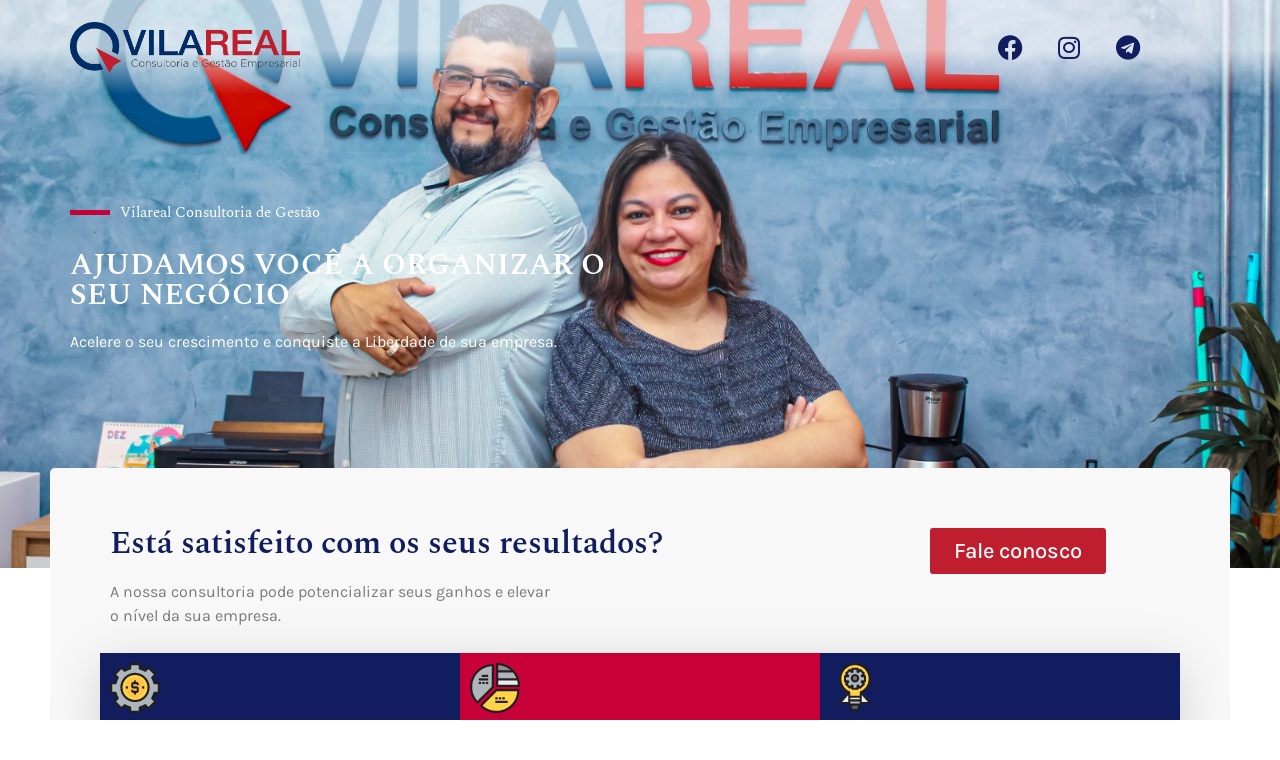

--- FILE ---
content_type: text/html; charset=UTF-8
request_url: https://vilarealconsultoria.com.br/
body_size: 18757
content:
<!doctype html>
<html lang="pt-BR">
<head>
	<meta charset="UTF-8">
	<meta name="viewport" content="width=device-width, initial-scale=1">
	<link rel="profile" href="https://gmpg.org/xfn/11">
	<title>Vilareal &#8211; Organize o seu negócio</title>
<meta name='robots' content='max-image-preview:large' />
	<style>img:is([sizes="auto" i], [sizes^="auto," i]) { contain-intrinsic-size: 3000px 1500px }</style>
	<link rel="alternate" type="application/rss+xml" title="Feed para Vilareal &raquo;" href="https://vilarealconsultoria.com.br/feed/" />
<link rel="alternate" type="application/rss+xml" title="Feed de comentários para Vilareal &raquo;" href="https://vilarealconsultoria.com.br/comments/feed/" />
<script>
window._wpemojiSettings = {"baseUrl":"https:\/\/s.w.org\/images\/core\/emoji\/16.0.1\/72x72\/","ext":".png","svgUrl":"https:\/\/s.w.org\/images\/core\/emoji\/16.0.1\/svg\/","svgExt":".svg","source":{"concatemoji":"https:\/\/vilarealconsultoria.com.br\/wp-includes\/js\/wp-emoji-release.min.js?ver=6.8.3"}};
/*! This file is auto-generated */
!function(s,n){var o,i,e;function c(e){try{var t={supportTests:e,timestamp:(new Date).valueOf()};sessionStorage.setItem(o,JSON.stringify(t))}catch(e){}}function p(e,t,n){e.clearRect(0,0,e.canvas.width,e.canvas.height),e.fillText(t,0,0);var t=new Uint32Array(e.getImageData(0,0,e.canvas.width,e.canvas.height).data),a=(e.clearRect(0,0,e.canvas.width,e.canvas.height),e.fillText(n,0,0),new Uint32Array(e.getImageData(0,0,e.canvas.width,e.canvas.height).data));return t.every(function(e,t){return e===a[t]})}function u(e,t){e.clearRect(0,0,e.canvas.width,e.canvas.height),e.fillText(t,0,0);for(var n=e.getImageData(16,16,1,1),a=0;a<n.data.length;a++)if(0!==n.data[a])return!1;return!0}function f(e,t,n,a){switch(t){case"flag":return n(e,"\ud83c\udff3\ufe0f\u200d\u26a7\ufe0f","\ud83c\udff3\ufe0f\u200b\u26a7\ufe0f")?!1:!n(e,"\ud83c\udde8\ud83c\uddf6","\ud83c\udde8\u200b\ud83c\uddf6")&&!n(e,"\ud83c\udff4\udb40\udc67\udb40\udc62\udb40\udc65\udb40\udc6e\udb40\udc67\udb40\udc7f","\ud83c\udff4\u200b\udb40\udc67\u200b\udb40\udc62\u200b\udb40\udc65\u200b\udb40\udc6e\u200b\udb40\udc67\u200b\udb40\udc7f");case"emoji":return!a(e,"\ud83e\udedf")}return!1}function g(e,t,n,a){var r="undefined"!=typeof WorkerGlobalScope&&self instanceof WorkerGlobalScope?new OffscreenCanvas(300,150):s.createElement("canvas"),o=r.getContext("2d",{willReadFrequently:!0}),i=(o.textBaseline="top",o.font="600 32px Arial",{});return e.forEach(function(e){i[e]=t(o,e,n,a)}),i}function t(e){var t=s.createElement("script");t.src=e,t.defer=!0,s.head.appendChild(t)}"undefined"!=typeof Promise&&(o="wpEmojiSettingsSupports",i=["flag","emoji"],n.supports={everything:!0,everythingExceptFlag:!0},e=new Promise(function(e){s.addEventListener("DOMContentLoaded",e,{once:!0})}),new Promise(function(t){var n=function(){try{var e=JSON.parse(sessionStorage.getItem(o));if("object"==typeof e&&"number"==typeof e.timestamp&&(new Date).valueOf()<e.timestamp+604800&&"object"==typeof e.supportTests)return e.supportTests}catch(e){}return null}();if(!n){if("undefined"!=typeof Worker&&"undefined"!=typeof OffscreenCanvas&&"undefined"!=typeof URL&&URL.createObjectURL&&"undefined"!=typeof Blob)try{var e="postMessage("+g.toString()+"("+[JSON.stringify(i),f.toString(),p.toString(),u.toString()].join(",")+"));",a=new Blob([e],{type:"text/javascript"}),r=new Worker(URL.createObjectURL(a),{name:"wpTestEmojiSupports"});return void(r.onmessage=function(e){c(n=e.data),r.terminate(),t(n)})}catch(e){}c(n=g(i,f,p,u))}t(n)}).then(function(e){for(var t in e)n.supports[t]=e[t],n.supports.everything=n.supports.everything&&n.supports[t],"flag"!==t&&(n.supports.everythingExceptFlag=n.supports.everythingExceptFlag&&n.supports[t]);n.supports.everythingExceptFlag=n.supports.everythingExceptFlag&&!n.supports.flag,n.DOMReady=!1,n.readyCallback=function(){n.DOMReady=!0}}).then(function(){return e}).then(function(){var e;n.supports.everything||(n.readyCallback(),(e=n.source||{}).concatemoji?t(e.concatemoji):e.wpemoji&&e.twemoji&&(t(e.twemoji),t(e.wpemoji)))}))}((window,document),window._wpemojiSettings);
</script>

<style id='wp-emoji-styles-inline-css'>

	img.wp-smiley, img.emoji {
		display: inline !important;
		border: none !important;
		box-shadow: none !important;
		height: 1em !important;
		width: 1em !important;
		margin: 0 0.07em !important;
		vertical-align: -0.1em !important;
		background: none !important;
		padding: 0 !important;
	}
</style>
<style id='global-styles-inline-css'>
:root{--wp--preset--aspect-ratio--square: 1;--wp--preset--aspect-ratio--4-3: 4/3;--wp--preset--aspect-ratio--3-4: 3/4;--wp--preset--aspect-ratio--3-2: 3/2;--wp--preset--aspect-ratio--2-3: 2/3;--wp--preset--aspect-ratio--16-9: 16/9;--wp--preset--aspect-ratio--9-16: 9/16;--wp--preset--color--black: #000000;--wp--preset--color--cyan-bluish-gray: #abb8c3;--wp--preset--color--white: #ffffff;--wp--preset--color--pale-pink: #f78da7;--wp--preset--color--vivid-red: #cf2e2e;--wp--preset--color--luminous-vivid-orange: #ff6900;--wp--preset--color--luminous-vivid-amber: #fcb900;--wp--preset--color--light-green-cyan: #7bdcb5;--wp--preset--color--vivid-green-cyan: #00d084;--wp--preset--color--pale-cyan-blue: #8ed1fc;--wp--preset--color--vivid-cyan-blue: #0693e3;--wp--preset--color--vivid-purple: #9b51e0;--wp--preset--gradient--vivid-cyan-blue-to-vivid-purple: linear-gradient(135deg,rgba(6,147,227,1) 0%,rgb(155,81,224) 100%);--wp--preset--gradient--light-green-cyan-to-vivid-green-cyan: linear-gradient(135deg,rgb(122,220,180) 0%,rgb(0,208,130) 100%);--wp--preset--gradient--luminous-vivid-amber-to-luminous-vivid-orange: linear-gradient(135deg,rgba(252,185,0,1) 0%,rgba(255,105,0,1) 100%);--wp--preset--gradient--luminous-vivid-orange-to-vivid-red: linear-gradient(135deg,rgba(255,105,0,1) 0%,rgb(207,46,46) 100%);--wp--preset--gradient--very-light-gray-to-cyan-bluish-gray: linear-gradient(135deg,rgb(238,238,238) 0%,rgb(169,184,195) 100%);--wp--preset--gradient--cool-to-warm-spectrum: linear-gradient(135deg,rgb(74,234,220) 0%,rgb(151,120,209) 20%,rgb(207,42,186) 40%,rgb(238,44,130) 60%,rgb(251,105,98) 80%,rgb(254,248,76) 100%);--wp--preset--gradient--blush-light-purple: linear-gradient(135deg,rgb(255,206,236) 0%,rgb(152,150,240) 100%);--wp--preset--gradient--blush-bordeaux: linear-gradient(135deg,rgb(254,205,165) 0%,rgb(254,45,45) 50%,rgb(107,0,62) 100%);--wp--preset--gradient--luminous-dusk: linear-gradient(135deg,rgb(255,203,112) 0%,rgb(199,81,192) 50%,rgb(65,88,208) 100%);--wp--preset--gradient--pale-ocean: linear-gradient(135deg,rgb(255,245,203) 0%,rgb(182,227,212) 50%,rgb(51,167,181) 100%);--wp--preset--gradient--electric-grass: linear-gradient(135deg,rgb(202,248,128) 0%,rgb(113,206,126) 100%);--wp--preset--gradient--midnight: linear-gradient(135deg,rgb(2,3,129) 0%,rgb(40,116,252) 100%);--wp--preset--font-size--small: 13px;--wp--preset--font-size--medium: 20px;--wp--preset--font-size--large: 36px;--wp--preset--font-size--x-large: 42px;--wp--preset--spacing--20: 0.44rem;--wp--preset--spacing--30: 0.67rem;--wp--preset--spacing--40: 1rem;--wp--preset--spacing--50: 1.5rem;--wp--preset--spacing--60: 2.25rem;--wp--preset--spacing--70: 3.38rem;--wp--preset--spacing--80: 5.06rem;--wp--preset--shadow--natural: 6px 6px 9px rgba(0, 0, 0, 0.2);--wp--preset--shadow--deep: 12px 12px 50px rgba(0, 0, 0, 0.4);--wp--preset--shadow--sharp: 6px 6px 0px rgba(0, 0, 0, 0.2);--wp--preset--shadow--outlined: 6px 6px 0px -3px rgba(255, 255, 255, 1), 6px 6px rgba(0, 0, 0, 1);--wp--preset--shadow--crisp: 6px 6px 0px rgba(0, 0, 0, 1);}:root { --wp--style--global--content-size: 800px;--wp--style--global--wide-size: 1200px; }:where(body) { margin: 0; }.wp-site-blocks > .alignleft { float: left; margin-right: 2em; }.wp-site-blocks > .alignright { float: right; margin-left: 2em; }.wp-site-blocks > .aligncenter { justify-content: center; margin-left: auto; margin-right: auto; }:where(.wp-site-blocks) > * { margin-block-start: 24px; margin-block-end: 0; }:where(.wp-site-blocks) > :first-child { margin-block-start: 0; }:where(.wp-site-blocks) > :last-child { margin-block-end: 0; }:root { --wp--style--block-gap: 24px; }:root :where(.is-layout-flow) > :first-child{margin-block-start: 0;}:root :where(.is-layout-flow) > :last-child{margin-block-end: 0;}:root :where(.is-layout-flow) > *{margin-block-start: 24px;margin-block-end: 0;}:root :where(.is-layout-constrained) > :first-child{margin-block-start: 0;}:root :where(.is-layout-constrained) > :last-child{margin-block-end: 0;}:root :where(.is-layout-constrained) > *{margin-block-start: 24px;margin-block-end: 0;}:root :where(.is-layout-flex){gap: 24px;}:root :where(.is-layout-grid){gap: 24px;}.is-layout-flow > .alignleft{float: left;margin-inline-start: 0;margin-inline-end: 2em;}.is-layout-flow > .alignright{float: right;margin-inline-start: 2em;margin-inline-end: 0;}.is-layout-flow > .aligncenter{margin-left: auto !important;margin-right: auto !important;}.is-layout-constrained > .alignleft{float: left;margin-inline-start: 0;margin-inline-end: 2em;}.is-layout-constrained > .alignright{float: right;margin-inline-start: 2em;margin-inline-end: 0;}.is-layout-constrained > .aligncenter{margin-left: auto !important;margin-right: auto !important;}.is-layout-constrained > :where(:not(.alignleft):not(.alignright):not(.alignfull)){max-width: var(--wp--style--global--content-size);margin-left: auto !important;margin-right: auto !important;}.is-layout-constrained > .alignwide{max-width: var(--wp--style--global--wide-size);}body .is-layout-flex{display: flex;}.is-layout-flex{flex-wrap: wrap;align-items: center;}.is-layout-flex > :is(*, div){margin: 0;}body .is-layout-grid{display: grid;}.is-layout-grid > :is(*, div){margin: 0;}body{padding-top: 0px;padding-right: 0px;padding-bottom: 0px;padding-left: 0px;}a:where(:not(.wp-element-button)){text-decoration: underline;}:root :where(.wp-element-button, .wp-block-button__link){background-color: #32373c;border-width: 0;color: #fff;font-family: inherit;font-size: inherit;line-height: inherit;padding: calc(0.667em + 2px) calc(1.333em + 2px);text-decoration: none;}.has-black-color{color: var(--wp--preset--color--black) !important;}.has-cyan-bluish-gray-color{color: var(--wp--preset--color--cyan-bluish-gray) !important;}.has-white-color{color: var(--wp--preset--color--white) !important;}.has-pale-pink-color{color: var(--wp--preset--color--pale-pink) !important;}.has-vivid-red-color{color: var(--wp--preset--color--vivid-red) !important;}.has-luminous-vivid-orange-color{color: var(--wp--preset--color--luminous-vivid-orange) !important;}.has-luminous-vivid-amber-color{color: var(--wp--preset--color--luminous-vivid-amber) !important;}.has-light-green-cyan-color{color: var(--wp--preset--color--light-green-cyan) !important;}.has-vivid-green-cyan-color{color: var(--wp--preset--color--vivid-green-cyan) !important;}.has-pale-cyan-blue-color{color: var(--wp--preset--color--pale-cyan-blue) !important;}.has-vivid-cyan-blue-color{color: var(--wp--preset--color--vivid-cyan-blue) !important;}.has-vivid-purple-color{color: var(--wp--preset--color--vivid-purple) !important;}.has-black-background-color{background-color: var(--wp--preset--color--black) !important;}.has-cyan-bluish-gray-background-color{background-color: var(--wp--preset--color--cyan-bluish-gray) !important;}.has-white-background-color{background-color: var(--wp--preset--color--white) !important;}.has-pale-pink-background-color{background-color: var(--wp--preset--color--pale-pink) !important;}.has-vivid-red-background-color{background-color: var(--wp--preset--color--vivid-red) !important;}.has-luminous-vivid-orange-background-color{background-color: var(--wp--preset--color--luminous-vivid-orange) !important;}.has-luminous-vivid-amber-background-color{background-color: var(--wp--preset--color--luminous-vivid-amber) !important;}.has-light-green-cyan-background-color{background-color: var(--wp--preset--color--light-green-cyan) !important;}.has-vivid-green-cyan-background-color{background-color: var(--wp--preset--color--vivid-green-cyan) !important;}.has-pale-cyan-blue-background-color{background-color: var(--wp--preset--color--pale-cyan-blue) !important;}.has-vivid-cyan-blue-background-color{background-color: var(--wp--preset--color--vivid-cyan-blue) !important;}.has-vivid-purple-background-color{background-color: var(--wp--preset--color--vivid-purple) !important;}.has-black-border-color{border-color: var(--wp--preset--color--black) !important;}.has-cyan-bluish-gray-border-color{border-color: var(--wp--preset--color--cyan-bluish-gray) !important;}.has-white-border-color{border-color: var(--wp--preset--color--white) !important;}.has-pale-pink-border-color{border-color: var(--wp--preset--color--pale-pink) !important;}.has-vivid-red-border-color{border-color: var(--wp--preset--color--vivid-red) !important;}.has-luminous-vivid-orange-border-color{border-color: var(--wp--preset--color--luminous-vivid-orange) !important;}.has-luminous-vivid-amber-border-color{border-color: var(--wp--preset--color--luminous-vivid-amber) !important;}.has-light-green-cyan-border-color{border-color: var(--wp--preset--color--light-green-cyan) !important;}.has-vivid-green-cyan-border-color{border-color: var(--wp--preset--color--vivid-green-cyan) !important;}.has-pale-cyan-blue-border-color{border-color: var(--wp--preset--color--pale-cyan-blue) !important;}.has-vivid-cyan-blue-border-color{border-color: var(--wp--preset--color--vivid-cyan-blue) !important;}.has-vivid-purple-border-color{border-color: var(--wp--preset--color--vivid-purple) !important;}.has-vivid-cyan-blue-to-vivid-purple-gradient-background{background: var(--wp--preset--gradient--vivid-cyan-blue-to-vivid-purple) !important;}.has-light-green-cyan-to-vivid-green-cyan-gradient-background{background: var(--wp--preset--gradient--light-green-cyan-to-vivid-green-cyan) !important;}.has-luminous-vivid-amber-to-luminous-vivid-orange-gradient-background{background: var(--wp--preset--gradient--luminous-vivid-amber-to-luminous-vivid-orange) !important;}.has-luminous-vivid-orange-to-vivid-red-gradient-background{background: var(--wp--preset--gradient--luminous-vivid-orange-to-vivid-red) !important;}.has-very-light-gray-to-cyan-bluish-gray-gradient-background{background: var(--wp--preset--gradient--very-light-gray-to-cyan-bluish-gray) !important;}.has-cool-to-warm-spectrum-gradient-background{background: var(--wp--preset--gradient--cool-to-warm-spectrum) !important;}.has-blush-light-purple-gradient-background{background: var(--wp--preset--gradient--blush-light-purple) !important;}.has-blush-bordeaux-gradient-background{background: var(--wp--preset--gradient--blush-bordeaux) !important;}.has-luminous-dusk-gradient-background{background: var(--wp--preset--gradient--luminous-dusk) !important;}.has-pale-ocean-gradient-background{background: var(--wp--preset--gradient--pale-ocean) !important;}.has-electric-grass-gradient-background{background: var(--wp--preset--gradient--electric-grass) !important;}.has-midnight-gradient-background{background: var(--wp--preset--gradient--midnight) !important;}.has-small-font-size{font-size: var(--wp--preset--font-size--small) !important;}.has-medium-font-size{font-size: var(--wp--preset--font-size--medium) !important;}.has-large-font-size{font-size: var(--wp--preset--font-size--large) !important;}.has-x-large-font-size{font-size: var(--wp--preset--font-size--x-large) !important;}
:root :where(.wp-block-pullquote){font-size: 1.5em;line-height: 1.6;}
</style>
<link rel='stylesheet' id='hello-elementor-css' href='https://vilarealconsultoria.com.br/wp-content/themes/hello-elementor/assets/css/reset.css?ver=3.4.4' media='all' />
<link rel='stylesheet' id='hello-elementor-theme-style-css' href='https://vilarealconsultoria.com.br/wp-content/themes/hello-elementor/assets/css/theme.css?ver=3.4.4' media='all' />
<link rel='stylesheet' id='hello-elementor-header-footer-css' href='https://vilarealconsultoria.com.br/wp-content/themes/hello-elementor/assets/css/header-footer.css?ver=3.4.4' media='all' />
<link rel='stylesheet' id='elementor-frontend-css' href='https://vilarealconsultoria.com.br/wp-content/plugins/elementor/assets/css/frontend.min.css?ver=3.31.5' media='all' />
<link rel='stylesheet' id='elementor-post-6-css' href='https://vilarealconsultoria.com.br/wp-content/uploads/elementor/css/post-6.css?ver=1764804984' media='all' />
<link rel='stylesheet' id='widget-image-css' href='https://vilarealconsultoria.com.br/wp-content/plugins/elementor/assets/css/widget-image.min.css?ver=3.31.5' media='all' />
<link rel='stylesheet' id='e-animation-grow-css' href='https://vilarealconsultoria.com.br/wp-content/plugins/elementor/assets/lib/animations/styles/e-animation-grow.min.css?ver=3.31.5' media='all' />
<link rel='stylesheet' id='widget-social-icons-css' href='https://vilarealconsultoria.com.br/wp-content/plugins/elementor/assets/css/widget-social-icons.min.css?ver=3.31.5' media='all' />
<link rel='stylesheet' id='e-apple-webkit-css' href='https://vilarealconsultoria.com.br/wp-content/plugins/elementor/assets/css/conditionals/apple-webkit.min.css?ver=3.31.5' media='all' />
<link rel='stylesheet' id='elementor-icons-css' href='https://vilarealconsultoria.com.br/wp-content/plugins/elementor/assets/lib/eicons/css/elementor-icons.min.css?ver=5.43.0' media='all' />
<link rel='stylesheet' id='widget-divider-css' href='https://vilarealconsultoria.com.br/wp-content/plugins/elementor/assets/css/widget-divider.min.css?ver=3.31.5' media='all' />
<link rel='stylesheet' id='widget-heading-css' href='https://vilarealconsultoria.com.br/wp-content/plugins/elementor/assets/css/widget-heading.min.css?ver=3.31.5' media='all' />
<link rel='stylesheet' id='e-animation-fadeInUp-css' href='https://vilarealconsultoria.com.br/wp-content/plugins/elementor/assets/lib/animations/styles/fadeInUp.min.css?ver=3.31.5' media='all' />
<link rel='stylesheet' id='widget-icon-box-css' href='https://vilarealconsultoria.com.br/wp-content/plugins/elementor/assets/css/widget-icon-box.min.css?ver=3.31.5' media='all' />
<link rel='stylesheet' id='swiper-css' href='https://vilarealconsultoria.com.br/wp-content/plugins/elementor/assets/lib/swiper/v8/css/swiper.min.css?ver=8.4.5' media='all' />
<link rel='stylesheet' id='e-swiper-css' href='https://vilarealconsultoria.com.br/wp-content/plugins/elementor/assets/css/conditionals/e-swiper.min.css?ver=3.31.5' media='all' />
<link rel='stylesheet' id='widget-image-carousel-css' href='https://vilarealconsultoria.com.br/wp-content/plugins/elementor/assets/css/widget-image-carousel.min.css?ver=3.31.5' media='all' />
<link rel='stylesheet' id='widget-testimonial-carousel-css' href='https://vilarealconsultoria.com.br/wp-content/plugins/elementor-pro/assets/css/widget-testimonial-carousel.min.css?ver=3.31.3' media='all' />
<link rel='stylesheet' id='widget-reviews-css' href='https://vilarealconsultoria.com.br/wp-content/plugins/elementor-pro/assets/css/widget-reviews.min.css?ver=3.31.3' media='all' />
<link rel='stylesheet' id='widget-star-rating-css' href='https://vilarealconsultoria.com.br/wp-content/plugins/elementor/assets/css/widget-star-rating.min.css?ver=3.31.5' media='all' />
<link rel='stylesheet' id='widget-carousel-module-base-css' href='https://vilarealconsultoria.com.br/wp-content/plugins/elementor-pro/assets/css/widget-carousel-module-base.min.css?ver=3.31.3' media='all' />
<link rel='stylesheet' id='e-shapes-css' href='https://vilarealconsultoria.com.br/wp-content/plugins/elementor/assets/css/conditionals/shapes.min.css?ver=3.31.5' media='all' />
<link rel='stylesheet' id='elementor-post-9-css' href='https://vilarealconsultoria.com.br/wp-content/uploads/elementor/css/post-9.css?ver=1764806711' media='all' />
<link rel='stylesheet' id='elementor-post-39-css' href='https://vilarealconsultoria.com.br/wp-content/uploads/elementor/css/post-39.css?ver=1764806711' media='all' />
<link rel='stylesheet' id='elementor-post-55-css' href='https://vilarealconsultoria.com.br/wp-content/uploads/elementor/css/post-55.css?ver=1764806711' media='all' />
<link rel='stylesheet' id='elementor-gf-local-roboto-css' href='https://vilarealconsultoria.com.br/wp-content/uploads/elementor/google-fonts/css/roboto.css?ver=1757529942' media='all' />
<link rel='stylesheet' id='elementor-gf-local-robotoslab-css' href='https://vilarealconsultoria.com.br/wp-content/uploads/elementor/google-fonts/css/robotoslab.css?ver=1757529960' media='all' />
<link rel='stylesheet' id='elementor-gf-local-spectral-css' href='https://vilarealconsultoria.com.br/wp-content/uploads/elementor/google-fonts/css/spectral.css?ver=1757530113' media='all' />
<link rel='stylesheet' id='elementor-gf-local-karla-css' href='https://vilarealconsultoria.com.br/wp-content/uploads/elementor/google-fonts/css/karla.css?ver=1757530121' media='all' />
<link rel='stylesheet' id='elementor-icons-shared-0-css' href='https://vilarealconsultoria.com.br/wp-content/plugins/elementor/assets/lib/font-awesome/css/fontawesome.min.css?ver=5.15.3' media='all' />
<link rel='stylesheet' id='elementor-icons-fa-brands-css' href='https://vilarealconsultoria.com.br/wp-content/plugins/elementor/assets/lib/font-awesome/css/brands.min.css?ver=5.15.3' media='all' />
<script src="https://vilarealconsultoria.com.br/wp-includes/js/jquery/jquery.min.js?ver=3.7.1" id="jquery-core-js"></script>
<script src="https://vilarealconsultoria.com.br/wp-includes/js/jquery/jquery-migrate.min.js?ver=3.4.1" id="jquery-migrate-js"></script>
<link rel="https://api.w.org/" href="https://vilarealconsultoria.com.br/wp-json/" /><link rel="alternate" title="JSON" type="application/json" href="https://vilarealconsultoria.com.br/wp-json/wp/v2/pages/9" /><link rel="EditURI" type="application/rsd+xml" title="RSD" href="https://vilarealconsultoria.com.br/xmlrpc.php?rsd" />
<meta name="generator" content="WordPress 6.8.3" />
<link rel="canonical" href="https://vilarealconsultoria.com.br/" />
<link rel='shortlink' href='https://vilarealconsultoria.com.br/' />
<link rel="alternate" title="oEmbed (JSON)" type="application/json+oembed" href="https://vilarealconsultoria.com.br/wp-json/oembed/1.0/embed?url=https%3A%2F%2Fvilarealconsultoria.com.br%2F" />
<link rel="alternate" title="oEmbed (XML)" type="text/xml+oembed" href="https://vilarealconsultoria.com.br/wp-json/oembed/1.0/embed?url=https%3A%2F%2Fvilarealconsultoria.com.br%2F&#038;format=xml" />
<meta name="generator" content="Elementor 3.31.5; features: additional_custom_breakpoints, e_element_cache; settings: css_print_method-external, google_font-enabled, font_display-auto">
			<style>
				.e-con.e-parent:nth-of-type(n+4):not(.e-lazyloaded):not(.e-no-lazyload),
				.e-con.e-parent:nth-of-type(n+4):not(.e-lazyloaded):not(.e-no-lazyload) * {
					background-image: none !important;
				}
				@media screen and (max-height: 1024px) {
					.e-con.e-parent:nth-of-type(n+3):not(.e-lazyloaded):not(.e-no-lazyload),
					.e-con.e-parent:nth-of-type(n+3):not(.e-lazyloaded):not(.e-no-lazyload) * {
						background-image: none !important;
					}
				}
				@media screen and (max-height: 640px) {
					.e-con.e-parent:nth-of-type(n+2):not(.e-lazyloaded):not(.e-no-lazyload),
					.e-con.e-parent:nth-of-type(n+2):not(.e-lazyloaded):not(.e-no-lazyload) * {
						background-image: none !important;
					}
				}
			</style>
			<link rel="icon" href="https://vilarealconsultoria.com.br/wp-content/uploads/2022/11/favicon.png" sizes="32x32" />
<link rel="icon" href="https://vilarealconsultoria.com.br/wp-content/uploads/2022/11/favicon.png" sizes="192x192" />
<link rel="apple-touch-icon" href="https://vilarealconsultoria.com.br/wp-content/uploads/2022/11/favicon.png" />
<meta name="msapplication-TileImage" content="https://vilarealconsultoria.com.br/wp-content/uploads/2022/11/favicon.png" />
</head>
<body class="home wp-singular page-template page-template-elementor_header_footer page page-id-9 wp-custom-logo wp-embed-responsive wp-theme-hello-elementor hello-elementor-default elementor-default elementor-template-full-width elementor-kit-6 elementor-page elementor-page-9">


<a class="skip-link screen-reader-text" href="#content">Ir para o conteúdo</a>

		<header data-elementor-type="header" data-elementor-id="39" class="elementor elementor-39 elementor-location-header" data-elementor-post-type="elementor_library">
					<section class="elementor-section elementor-top-section elementor-element elementor-element-5e5b44d elementor-section-height-min-height elementor-section-boxed elementor-section-height-default elementor-section-items-middle" data-id="5e5b44d" data-element_type="section" data-settings="{&quot;background_background&quot;:&quot;gradient&quot;}">
						<div class="elementor-container elementor-column-gap-no">
					<div class="elementor-column elementor-col-16 elementor-top-column elementor-element elementor-element-7ba909c7" data-id="7ba909c7" data-element_type="column">
			<div class="elementor-widget-wrap elementor-element-populated">
						<div class="elementor-element elementor-element-322b41e elementor-widget elementor-widget-theme-site-logo elementor-widget-image" data-id="322b41e" data-element_type="widget" data-widget_type="theme-site-logo.default">
				<div class="elementor-widget-container">
											<a href="https://vilarealconsultoria.com.br">
			<img fetchpriority="high" width="823" height="185" src="https://vilarealconsultoria.com.br/wp-content/uploads/2022/11/vila_real_logo.png.webp" class="attachment-full size-full wp-image-203" alt="" srcset="https://vilarealconsultoria.com.br/wp-content/uploads/2022/11/vila_real_logo.png.webp 823w, https://vilarealconsultoria.com.br/wp-content/uploads/2022/11/vila_real_logo-300x67.png.webp 300w, https://vilarealconsultoria.com.br/wp-content/uploads/2022/11/vila_real_logo-768x173.png.webp 768w" sizes="(max-width: 823px) 100vw, 823px" />				</a>
											</div>
				</div>
					</div>
		</div>
				<div class="elementor-column elementor-col-66 elementor-top-column elementor-element elementor-element-1cb38af4" data-id="1cb38af4" data-element_type="column">
			<div class="elementor-widget-wrap">
							</div>
		</div>
				<div class="elementor-column elementor-col-16 elementor-top-column elementor-element elementor-element-1644e0cb elementor-hidden-tablet elementor-hidden-phone" data-id="1644e0cb" data-element_type="column">
			<div class="elementor-widget-wrap elementor-element-populated">
						<div class="elementor-element elementor-element-5b87687 elementor-shape-rounded elementor-grid-0 e-grid-align-center elementor-widget elementor-widget-social-icons" data-id="5b87687" data-element_type="widget" data-widget_type="social-icons.default">
				<div class="elementor-widget-container">
							<div class="elementor-social-icons-wrapper elementor-grid" role="list">
							<span class="elementor-grid-item" role="listitem">
					<a class="elementor-icon elementor-social-icon elementor-social-icon-facebook elementor-animation-grow elementor-repeater-item-066e417" href="https://www.facebook.com/vilarealconsultoria" target="_blank">
						<span class="elementor-screen-only">Facebook</span>
						<i class="fab fa-facebook"></i>					</a>
				</span>
							<span class="elementor-grid-item" role="listitem">
					<a class="elementor-icon elementor-social-icon elementor-social-icon-instagram elementor-animation-grow elementor-repeater-item-77c3bc5" href="https://www.instagram.com/vilarealconsultoria" target="_blank">
						<span class="elementor-screen-only">Instagram</span>
						<i class="fab fa-instagram"></i>					</a>
				</span>
							<span class="elementor-grid-item" role="listitem">
					<a class="elementor-icon elementor-social-icon elementor-social-icon-telegram elementor-animation-grow elementor-repeater-item-710ee28" href="https://t.me/vilarealconsultoria" target="_blank">
						<span class="elementor-screen-only">Telegram</span>
						<i class="fab fa-telegram"></i>					</a>
				</span>
					</div>
						</div>
				</div>
					</div>
		</div>
					</div>
		</section>
				</header>
				<div data-elementor-type="wp-page" data-elementor-id="9" class="elementor elementor-9" data-elementor-post-type="page">
						<section class="elementor-section elementor-top-section elementor-element elementor-element-464e7746 elementor-section-boxed elementor-section-height-default elementor-section-height-default" data-id="464e7746" data-element_type="section" data-settings="{&quot;background_background&quot;:&quot;classic&quot;}">
							<div class="elementor-background-overlay"></div>
							<div class="elementor-container elementor-column-gap-no">
					<div class="elementor-column elementor-col-50 elementor-top-column elementor-element elementor-element-5ab99c5c elementor-invisible" data-id="5ab99c5c" data-element_type="column" data-settings="{&quot;animation&quot;:&quot;fadeInUp&quot;}">
			<div class="elementor-widget-wrap elementor-element-populated">
						<div class="elementor-element elementor-element-71cf9c1e elementor-widget-divider--view-line_text elementor-widget-divider--element-align-right elementor-widget elementor-widget-divider" data-id="71cf9c1e" data-element_type="widget" data-widget_type="divider.default">
				<div class="elementor-widget-container">
							<div class="elementor-divider">
			<span class="elementor-divider-separator">
							<span class="elementor-divider__text elementor-divider__element">
				Vilareal Consultoria de Gestão				</span>
						</span>
		</div>
						</div>
				</div>
				<div class="elementor-element elementor-element-7c5ef68 elementor-widget elementor-widget-heading" data-id="7c5ef68" data-element_type="widget" data-widget_type="heading.default">
				<div class="elementor-widget-container">
					<h1 class="elementor-heading-title elementor-size-default">Ajudamos Você a organizar o seu negócio</h1>				</div>
				</div>
				<div class="elementor-element elementor-element-2320d1c6 elementor-widget elementor-widget-text-editor" data-id="2320d1c6" data-element_type="widget" data-widget_type="text-editor.default">
				<div class="elementor-widget-container">
									<p><span style="vertical-align: inherit;"><span style="vertical-align: inherit;">Acelere o seu crescimento e conquiste a Liberdade de sua empresa.</span></span></p>								</div>
				</div>
					</div>
		</div>
				<div class="elementor-column elementor-col-50 elementor-top-column elementor-element elementor-element-4629780a elementor-hidden-tablet elementor-hidden-phone" data-id="4629780a" data-element_type="column">
			<div class="elementor-widget-wrap">
							</div>
		</div>
					</div>
		</section>
				<section class="elementor-section elementor-top-section elementor-element elementor-element-63c10f80 elementor-section-boxed elementor-section-height-default elementor-section-height-default" data-id="63c10f80" data-element_type="section">
						<div class="elementor-container elementor-column-gap-default">
					<div class="elementor-column elementor-col-100 elementor-top-column elementor-element elementor-element-6b057fbf elementor-invisible" data-id="6b057fbf" data-element_type="column" data-settings="{&quot;background_background&quot;:&quot;classic&quot;,&quot;animation&quot;:&quot;fadeInUp&quot;}">
			<div class="elementor-widget-wrap elementor-element-populated">
						<section class="elementor-section elementor-inner-section elementor-element elementor-element-d35d3da elementor-section-boxed elementor-section-height-default elementor-section-height-default" data-id="d35d3da" data-element_type="section">
						<div class="elementor-container elementor-column-gap-default">
					<div class="elementor-column elementor-col-50 elementor-inner-column elementor-element elementor-element-7d32136" data-id="7d32136" data-element_type="column">
			<div class="elementor-widget-wrap elementor-element-populated">
						<div class="elementor-element elementor-element-6c562b32 elementor-widget elementor-widget-heading" data-id="6c562b32" data-element_type="widget" data-widget_type="heading.default">
				<div class="elementor-widget-container">
					<h2 class="elementor-heading-title elementor-size-default">Está satisfeito com os seus resultados?</h2>				</div>
				</div>
				<div class="elementor-element elementor-element-65a2522d elementor-widget elementor-widget-text-editor" data-id="65a2522d" data-element_type="widget" data-widget_type="text-editor.default">
				<div class="elementor-widget-container">
									<p>A nossa consultoria pode potencializar seus ganhos e elevar o nível da sua empresa.</p>								</div>
				</div>
					</div>
		</div>
				<div class="elementor-column elementor-col-50 elementor-inner-column elementor-element elementor-element-11849cb" data-id="11849cb" data-element_type="column">
			<div class="elementor-widget-wrap elementor-element-populated">
						<div class="elementor-element elementor-element-34419fb elementor-align-center elementor-widget elementor-widget-button" data-id="34419fb" data-element_type="widget" data-widget_type="button.default">
				<div class="elementor-widget-container">
									<div class="elementor-button-wrapper">
					<a class="elementor-button elementor-button-link elementor-size-sm elementor-animation-grow" href="https://wa.me/5563992832640" target="_blank">
						<span class="elementor-button-content-wrapper">
									<span class="elementor-button-text">Fale conosco</span>
					</span>
					</a>
				</div>
								</div>
				</div>
					</div>
		</div>
					</div>
		</section>
				<section class="elementor-section elementor-inner-section elementor-element elementor-element-4b0c8e5a elementor-section-boxed elementor-section-height-default elementor-section-height-default elementor-invisible" data-id="4b0c8e5a" data-element_type="section" data-settings="{&quot;animation&quot;:&quot;fadeInUp&quot;,&quot;animation_delay&quot;:200}">
						<div class="elementor-container elementor-column-gap-no">
					<div class="elementor-column elementor-col-33 elementor-inner-column elementor-element elementor-element-fe1d5e7" data-id="fe1d5e7" data-element_type="column">
			<div class="elementor-widget-wrap elementor-element-populated">
						<div class="elementor-element elementor-element-635d135 elementor-view-default elementor-position-top elementor-mobile-position-top elementor-widget elementor-widget-icon-box" data-id="635d135" data-element_type="widget" data-widget_type="icon-box.default">
				<div class="elementor-widget-container">
							<div class="elementor-icon-box-wrapper">

						<div class="elementor-icon-box-icon">
				<span  class="elementor-icon">
				<svg xmlns="http://www.w3.org/2000/svg" xmlns:xlink="http://www.w3.org/1999/xlink" id="Layer_1" x="0px" y="0px" viewBox="0 0 460 460" style="enable-background:new 0 0 460 460;" xml:space="preserve"><g>	<g id="XMLID_59_">		<g>			<path style="fill:#FFD248;" d="M230,100c69.004,0,125,55.996,125,125s-55.996,125-125,125s-125-55.996-125-125    S160.996,100,230,100z"></path>			<path style="fill:#AFB6BB;" d="M450,185v90h-40.703c-4.492,17.803-11.494,34.6-20.693,49.902l28.799,28.799l-63.604,63.701    l-28.896-28.799c-15.303,9.199-32.1,16.201-49.902,20.693V450h-90v-40.703c-17.793-4.492-34.6-11.494-49.902-20.693    L106.3,417.403l-63.701-63.701l28.809-28.799C62.207,309.6,55.195,292.803,50.703,275H10v-90h40.703    c4.492-17.793,11.504-34.6,20.703-49.902l-28.809-28.896l63.701-63.604l28.799,28.809c15.303-9.2,32.11-16.212,49.903-20.704V10    h90v40.703c17.803,4.492,34.6,11.504,49.902,20.703l28.799-28.809l63.701,63.604l-28.799,28.896    c9.199,15.303,16.201,32.109,20.693,49.902H450V185z M355,225c0-69.004-55.996-125-125-125s-125,55.996-125,125    s55.996,125,125,125S355,294.004,355,225z"></path>			<path style="fill:#FDC447;" d="M230,135c49.688,0,90,40.322,90,90c0,49.688-40.313,90-90,90c-49.678,0-90-40.313-90-90    C140,175.322,180.322,135,230,135z"></path>		</g>		<g>			<path style="fill:#231F20;" d="M450,175h-33.073c-3.938-13.355-9.247-26.169-15.851-38.251l23.409-23.489    c3.896-3.909,3.889-10.235-0.018-14.135l-63.701-63.604c-3.907-3.901-10.234-3.899-14.138,0.007l-23.391,23.397    c-12.092-6.609-24.901-11.92-38.238-15.854V10c0-5.523-4.478-10-10-10h-90c-5.523,0-10,4.477-10,10v33.073    c-13.341,3.935-26.15,9.246-38.238,15.854L113.37,35.529c-3.903-3.904-10.232-3.907-14.138-0.007l-63.7,63.603    c-3.906,3.899-3.913,10.228-0.017,14.137l23.417,23.488c-6.61,12.092-11.923,24.904-15.859,38.25H10c-5.523,0-10,4.477-10,10v90    c0,5.522,4.477,10,10,10h33.072c3.934,13.337,9.244,26.147,15.854,38.238l-23.397,23.391c-1.876,1.875-2.931,4.419-2.931,7.071    s1.054,5.196,2.929,7.072l63.701,63.701c3.906,3.904,10.236,3.904,14.143,0l23.391-23.392    c12.079,6.601,24.889,11.909,38.239,15.845V450c0,5.522,4.477,10,10,10h90c5.522,0,10-4.478,10-10v-33.072    c13.352-3.936,26.165-9.245,38.251-15.852l23.489,23.409c3.908,3.895,10.236,3.888,14.135-0.018l63.603-63.701    c3.9-3.906,3.899-10.233-0.005-14.137l-23.391-23.391c6.602-12.082,11.91-24.892,15.845-38.239H450c5.522,0,10-4.478,10-10v-90    C460,179.477,455.522,175,450,175z M440,265h-30.703c-4.58,0-8.575,3.112-9.696,7.554c-4.226,16.748-10.81,32.628-19.567,47.196    c-2.366,3.935-1.748,8.977,1.499,12.224l21.733,21.733l-49.484,49.56l-21.82-21.746c-3.248-3.236-8.281-3.85-12.211-1.487    c-14.568,8.758-30.448,15.342-47.196,19.567c-4.441,1.121-7.554,5.116-7.554,9.696V440h-70v-30.703    c0-4.58-3.111-8.574-7.552-9.695c-16.757-4.23-32.636-10.814-47.198-19.568c-3.936-2.365-8.977-1.748-12.224,1.499    l-21.728,21.728l-49.558-49.558l21.735-21.727c3.247-3.247,3.866-8.288,1.5-12.225c-8.769-14.587-15.355-30.467-19.577-47.196    c-1.121-4.441-5.116-7.554-9.696-7.554H20v-70h30.703c4.58,0,8.574-3.111,9.695-7.552c4.227-16.738,10.813-32.617,19.578-47.198    c2.363-3.931,1.749-8.965-1.488-12.213l-21.754-21.819l49.558-49.482l21.733,21.741c3.249,3.249,8.29,3.865,12.225,1.5    c14.581-8.765,30.46-15.352,47.198-19.578c4.441-1.121,7.552-5.115,7.552-9.695V20h70v30.703c0,4.58,3.112,8.575,7.554,9.696    c16.729,4.222,32.609,10.809,47.196,19.577c3.934,2.364,8.978,1.746,12.225-1.5l21.733-21.741l49.559,49.483l-21.746,21.82    c-3.237,3.247-3.851,8.281-1.487,12.211c8.754,14.563,15.338,30.441,19.568,47.198c1.121,4.441,5.115,7.552,9.695,7.552H440V265z    "></path>			<path style="fill:#231F20;" d="M230,90c-74.439,0-135,60.561-135,135s60.561,135,135,135s135-60.56,135-135S304.44,90,230,90z     M230,340c-63.411,0-115-51.589-115-115s51.589-115,115-115s115,51.589,115,115S293.411,340,230,340z"></path>			<path style="fill:#231F20;" d="M245,175h-5v-15h-20v15h-5c-11.028,0-20,8.972-20,20v20c0,11.028,8.972,20,20,20h15h15v20h-30v-10    h-20v10c0,11.028,8.972,20,20,20h5v15h20v-15h5c11.028,0,20-8.972,20-20v-20c0-11.028-8.972-20-20-20h-15h-15v-20h30v10h20v-10    C265,183.972,256.028,175,245,175z"></path>			<rect x="295" y="215" style="fill:#231F20;" width="20" height="20"></rect>			<rect x="145" y="215" style="fill:#231F20;" width="20" height="20"></rect>		</g>	</g></g><g></g><g></g><g></g><g></g><g></g><g></g><g></g><g></g><g></g><g></g><g></g><g></g><g></g><g></g><g></g></svg>				</span>
			</div>
			
						<div class="elementor-icon-box-content">

									<h3 class="elementor-icon-box-title">
						<span  >
							Gestão Econômica e Financeira						</span>
					</h3>
				
									<p class="elementor-icon-box-description">
						Melhoramos a gestão econômica e financeira da sua empresa aplicando métodos e ferramentas simples e páticas.					</p>
				
			</div>
			
		</div>
						</div>
				</div>
					</div>
		</div>
				<div class="elementor-column elementor-col-33 elementor-inner-column elementor-element elementor-element-3b357139" data-id="3b357139" data-element_type="column" data-settings="{&quot;background_background&quot;:&quot;classic&quot;}">
			<div class="elementor-widget-wrap elementor-element-populated">
						<div class="elementor-element elementor-element-5a3324c elementor-view-default elementor-position-top elementor-mobile-position-top elementor-widget elementor-widget-icon-box" data-id="5a3324c" data-element_type="widget" data-widget_type="icon-box.default">
				<div class="elementor-widget-container">
							<div class="elementor-icon-box-wrapper">

						<div class="elementor-icon-box-icon">
				<span  class="elementor-icon">
				<svg xmlns="http://www.w3.org/2000/svg" xmlns:xlink="http://www.w3.org/1999/xlink" id="Layer_1" x="0px" y="0px" viewBox="0 0 470.5 470.5" style="enable-background:new 0 0 470.5 470.5;" xml:space="preserve"><g>	<g id="XMLID_53_">		<g>			<path style="fill:#AFB6BB;" d="M450.793,153.469l-0.193,0.098H254.754v-74.26h153.863    C427.529,100.502,442.082,125.738,450.793,153.469z"></path>			<path style="fill:#E7ECED;" d="M460.5,215.738H254.754v-62.172H450.6l0.193-0.098C457.137,173.078,460.5,194.061,460.5,215.738z"></path>			<path style="fill:#8C9093;" d="M408.617,79.307H254.754V10C315.949,10,370.994,36.832,408.617,79.307z"></path>			<path style="fill:#AFB6BB;" d="M215.738,20.191v205.854L70.297,371.486C33.07,334.26,10,282.869,10,226.045    C10,112.375,102.186,20.191,215.738,20.191z"></path>			<path style="fill:#FFD248;" d="M249.117,254.752h205.844c0,113.572-92.186,205.748-205.844,205.748    c-56.836,0-108.217-23.07-145.453-60.297L249.117,254.752z"></path>		</g>		<g>			<path style="fill:#231F20;" d="M460.333,150.472c-8.952-28.498-24.255-55.409-44.23-77.796C375.191,26.489,316.383,0,254.754,0    c-5.523,0-10,4.477-10,10v205.738c0,5.522,4.477,10,10,10H460.5c5.522,0,10-4.478,10-10    C470.5,193.283,467.07,171.297,460.333,150.472z M404.057,89.307c13.718,16.115,24.81,34.601,32.601,54.26H264.754v-54.26    C264.754,89.307,404.057,89.307,404.057,89.307z M384.494,69.307h-119.74v-49.05C309.145,22.537,351.377,39.935,384.494,69.307z     M264.754,205.738v-42.172h178.629c3.832,13.652,6.141,27.772,6.866,42.172H264.754z"></path>			<path style="fill:#231F20;" d="M454.961,244.752H249.117c-2.652,0-5.195,1.054-7.071,2.929L96.593,393.132    c-1.875,1.876-2.929,4.42-2.929,7.072s1.054,5.195,2.93,7.071c40.782,40.771,94.949,63.225,152.523,63.225    c119.017,0,215.844-96.784,215.844-215.748C464.961,249.23,460.483,244.752,454.961,244.752z M249.117,450.5    c-48.892,0-95.077-17.85-131.134-50.474l135.275-135.274h191.45C439.482,368.06,353.751,450.5,249.117,450.5z"></path>			<path style="fill:#231F20;" d="M225.738,226.045V20.191c0-5.523-4.478-10-10-10C96.78,10.191,0,107.022,0,226.045    c0,57.577,22.454,111.74,63.226,152.513c1.876,1.875,4.419,2.929,7.071,2.929s5.195-1.054,7.071-2.929L222.81,233.116    C224.685,231.24,225.738,228.697,225.738,226.045z M205.738,221.902L70.473,357.168C37.85,321.12,20,274.939,20,226.045    C20,121.406,102.436,35.67,205.738,30.443V221.902z"></path>			<rect x="82.277" y="144.553" style="fill:#231F20;" width="89.014" height="20"></rect>			<rect x="149.014" y="178.025" style="fill:#231F20;" width="22.277" height="20"></rect>			<rect x="110.096" y="111.193" style="fill:#231F20;" width="61.195" height="20"></rect>			<rect x="115.645" y="178.025" style="fill:#231F20;" width="22.277" height="20"></rect>			<rect x="82.277" y="178.025" style="fill:#231F20;" width="22.277" height="20"></rect>			<rect x="304.752" y="322.578" style="fill:#231F20;" width="22.277" height="20"></rect>			<rect x="271.395" y="322.578" style="fill:#231F20;" width="22.277" height="20"></rect>			<rect x="238.025" y="322.578" style="fill:#231F20;" width="22.277" height="20"></rect>			<rect x="238.025" y="355.945" style="fill:#231F20;" width="116.832" height="20"></rect>		</g>	</g></g><g></g><g></g><g></g><g></g><g></g><g></g><g></g><g></g><g></g><g></g><g></g><g></g><g></g><g></g><g></g></svg>				</span>
			</div>
			
						<div class="elementor-icon-box-content">

									<h3 class="elementor-icon-box-title">
						<span  >
							Gestão Estratégica Comercial e Mkt						</span>
					</h3>
				
									<p class="elementor-icon-box-description">
						Trabalhamos técnicas de venda e marketing através de treinamentos, métodos e ferramentas, que vão ajudar a aumentar a sua receita.					</p>
				
			</div>
			
		</div>
						</div>
				</div>
					</div>
		</div>
				<div class="elementor-column elementor-col-33 elementor-inner-column elementor-element elementor-element-42ed8285" data-id="42ed8285" data-element_type="column">
			<div class="elementor-widget-wrap elementor-element-populated">
						<div class="elementor-element elementor-element-f505ac6 elementor-view-default elementor-position-top elementor-mobile-position-top elementor-widget elementor-widget-icon-box" data-id="f505ac6" data-element_type="widget" data-widget_type="icon-box.default">
				<div class="elementor-widget-container">
							<div class="elementor-icon-box-wrapper">

						<div class="elementor-icon-box-icon">
				<span  class="elementor-icon">
				<svg xmlns="http://www.w3.org/2000/svg" xmlns:xlink="http://www.w3.org/1999/xlink" id="Layer_1" x="0px" y="0px" viewBox="0 0 475 475" style="enable-background:new 0 0 475 475;" xml:space="preserve"><g>	<g id="XMLID_39_">		<g>			<polygon style="fill:#E7ECED;" points="182.5,355 182.5,380 92.5,380 182.5,280 182.5,320    "></polygon>			<polygon style="fill:#E7ECED;" points="292.5,280 382.5,380 292.5,380 292.5,355 292.5,320    "></polygon>			<path style="fill:#737779;" d="M237.5,115c16.602,0,30,13.398,30,30s-13.398,30-30,30s-30-13.398-30-30S220.898,115,237.5,115z"></path>			<path style="fill:#AFB6BB;" d="M332.5,125v50h-29.697c-0.4,1.201-0.898,2.402-1.406,3.496l21.006,21.006l-35.4,35.4    l-21.006-20.996c-1.094,0.488-2.295,0.996-3.496,1.387V245h-50v-29.707c-1.201-0.391-2.402-0.898-3.501-1.387l-21.001,20.898    l-35.4-35.303l21.001-21.006c-0.498-1.094-1.001-2.295-1.396-3.496H142.5v-50h29.702c0.396-1.201,0.898-2.402,1.396-3.496    L152.7,100.498l35.298-35.4l21.001,20.996c1.099-0.488,2.3-0.996,3.501-1.387V55h50v29.707c1.201,0.391,2.402,0.898,3.496,1.387    l21.006-20.996l35.4,35.4l-21.006,21.006c0.508,1.094,1.006,2.295,1.406,3.496H332.5z M267.5,145c0-16.602-13.398-30-30-30    s-30,13.398-30,30s13.398,30,30,30S267.5,161.602,267.5,145z"></path>			<path style="fill:#FFD248;" d="M377.5,150c0,57.793-35,107.402-85,128.799V280v40h-110v-40v-1.201    c-50-21.396-85-71.006-85-128.799c0-77.305,62.7-140,140-140C314.805,10,377.5,72.695,377.5,150z M332.5,175v-50h-29.697    c-0.4-1.201-0.898-2.402-1.406-3.496l21.006-21.006l-35.4-35.4l-21.006,20.996c-1.094-0.488-2.295-0.996-3.496-1.387V55h-50    v29.707c-1.201,0.391-2.402,0.898-3.501,1.387l-21.001-20.996l-35.298,35.4l20.898,21.006c-0.498,1.094-1.001,2.295-1.396,3.496    H142.5v50h29.702c0.396,1.201,0.898,2.402,1.396,3.496l-21.001,21.006l35.4,35.303l21.001-20.898    c1.099,0.488,2.3,0.996,3.501,1.387V245h50v-29.707c1.201-0.391,2.402-0.898,3.496-1.387l21.006,20.996l35.4-35.4l-21.006-21.006    c0.508-1.094,1.006-2.295,1.406-3.496L332.5,175L332.5,175z"></path>			<polygon style="fill:#AFB6BB;" points="292.5,380 292.5,395 272.5,395 202.5,395 182.5,395 182.5,380 182.5,355 292.5,355    "></polygon>			<rect x="182.5" y="320" style="fill:#E7ECED;" width="110" height="35"></rect>			<rect x="202.5" y="395" style="fill:#546A79;" width="70" height="50"></rect>		</g>		<g>			<path style="fill:#231F20;" d="M195.052,241.893l7.448-7.411V245c0,5.523,4.477,10,10,10h50c5.523,0,10-4.477,10-10v-10.454    l7.433,7.429c3.906,3.905,10.236,3.903,14.141-0.001l35.4-35.4c3.905-3.905,3.905-10.237,0-14.143L322.043,185H332.5    c5.523,0,10-4.477,10-10v-50c0-5.522-4.477-10-10-10h-10.457l7.431-7.431c3.905-3.905,3.905-10.237,0-14.142l-35.4-35.4    c-3.905-3.902-10.235-3.907-14.141-0.001l-7.433,7.429V55c0-5.522-4.477-10-10-10h-50c-5.523,0-10,4.478-10,10v10.456    l-7.432-7.431c-1.876-1.875-4.419-2.928-7.07-2.928c-0.002,0-0.005,0-0.008,0c-2.654,0.002-5.199,1.06-7.073,2.939l-35.298,35.4    c-3.889,3.899-3.892,10.209-0.008,14.113l7.411,7.449H142.5c-5.523,0-10,4.478-10,10v50c0,5.523,4.477,10,10,10h10.456    l-7.43,7.432c-1.877,1.877-2.93,4.424-2.928,7.078s1.059,5.198,2.938,7.073l35.4,35.303    C184.837,245.775,191.148,245.778,195.052,241.893z M166.749,199.491l13.922-13.925c2.949-2.949,3.757-7.419,2.029-11.215    c-0.444-0.975-0.771-1.785-0.999-2.479c-1.351-4.101-5.181-6.872-9.499-6.872H152.5v-30h19.702c4.318,0,8.148-2.771,9.499-6.872    c0.228-0.694,0.555-1.505,0.999-2.479c1.725-3.788,0.923-8.247-2.012-11.197l-13.874-13.945l21.195-21.257l13.919,13.917    c2.925,2.925,7.351,3.748,11.132,2.065c0.748-0.332,1.712-0.748,2.532-1.015c4.119-1.34,6.908-5.179,6.908-9.51V65h30v19.707    c0,4.331,2.789,8.17,6.908,9.51c0.828,0.27,1.777,0.681,2.512,1.008c3.782,1.688,8.215,0.871,11.146-2.059L287,79.238    l21.26,21.26l-13.935,13.935c-2.969,2.969-3.767,7.475-2,11.282c0.403,0.868,0.746,1.715,0.99,2.447    c1.361,4.084,5.183,6.838,9.487,6.838H322.5v30h-19.697c-4.304,0-8.126,2.754-9.487,6.838c-0.244,0.732-0.586,1.579-0.99,2.447    c-1.768,3.808-0.969,8.313,2,11.282l13.935,13.935L287,220.762l-13.935-13.928c-2.93-2.929-7.361-3.747-11.146-2.059    c-0.735,0.327-1.684,0.738-2.512,1.008c-4.119,1.34-6.908,5.179-6.908,9.51V235h-30v-19.707c0-4.331-2.789-8.17-6.908-9.51    c-0.82-0.267-1.784-0.683-2.532-1.015c-3.773-1.68-8.189-0.863-11.115,2.05l-13.94,13.871L166.749,199.491z"></path>			<path style="fill:#231F20;" d="M237.5,185c22.056,0,40-17.944,40-40s-17.944-40-40-40s-40,17.944-40,40S215.444,185,237.5,185z     M237.5,125c11.028,0,20,8.972,20,20s-8.972,20-20,20s-20-8.972-20-20S226.472,125,237.5,125z"></path>			<path style="fill:#231F20;" d="M389.933,373.31L308.1,282.385c48.623-25.932,79.4-76.575,79.4-132.385c0-82.71-67.29-150-150-150    s-150,67.29-150,150c0,55.81,30.778,106.453,79.4,132.385L85.067,373.31c-2.642,2.936-3.309,7.15-1.702,10.758    C84.972,387.676,88.551,390,92.5,390h80v5c0,5.522,4.477,10,10,10h10v40c0,5.522,4.477,10,10,10h25v20h20v-20h25    c5.523,0,10-4.478,10-10v-40h10c5.523,0,10-4.478,10-10v-5h80c3.949,0,7.528-2.324,9.135-5.932    C393.242,380.461,392.575,376.246,389.933,373.31z M192.5,330h90v15h-90V330z M107.5,150c0-71.683,58.318-130,130-130    s130,58.317,130,130c0,52.138-30.983,99.086-78.934,119.605c-3.68,1.574-6.066,5.191-6.066,9.193V310h-90v-31.201    c0-4.002-2.386-7.619-6.066-9.193C138.483,249.086,107.5,202.138,107.5,150z M114.954,370l57.546-63.94V370H114.954z M262.5,435    h-50v-30h50V435z M282.5,385h-90v-20h90V385z M302.5,370v-63.94L360.046,370H302.5z"></path>		</g>	</g></g><g></g><g></g><g></g><g></g><g></g><g></g><g></g><g></g><g></g><g></g><g></g><g></g><g></g><g></g><g></g></svg>				</span>
			</div>
			
						<div class="elementor-icon-box-content">

									<h3 class="elementor-icon-box-title">
						<span  >
							Gestão Industrial ou Operacional						</span>
					</h3>
				
									<p class="elementor-icon-box-description">
						Oferecemos as melhores soluções para otimizar processos industriais ou operacionais, reduzindo custos e aumentando o lucro.					</p>
				
			</div>
			
		</div>
						</div>
				</div>
					</div>
		</div>
					</div>
		</section>
					</div>
		</div>
					</div>
		</section>
				<section class="elementor-section elementor-top-section elementor-element elementor-element-72592ae0 elementor-section-boxed elementor-section-height-default elementor-section-height-default" data-id="72592ae0" data-element_type="section">
						<div class="elementor-container elementor-column-gap-default">
					<div class="elementor-column elementor-col-50 elementor-top-column elementor-element elementor-element-65a911a6 elementor-invisible" data-id="65a911a6" data-element_type="column" data-settings="{&quot;animation&quot;:&quot;fadeInUp&quot;}">
			<div class="elementor-widget-wrap elementor-element-populated">
						<div class="elementor-element elementor-element-2af5fb5 elementor-widget elementor-widget-image" data-id="2af5fb5" data-element_type="widget" data-widget_type="image.default">
				<div class="elementor-widget-container">
															<img decoding="async" width="640" height="427" src="https://vilarealconsultoria.com.br/wp-content/uploads/2022/11/foto1.jpg.webp" class="attachment-2048x2048 size-2048x2048 wp-image-150" alt="" srcset="https://vilarealconsultoria.com.br/wp-content/uploads/2022/11/foto1.jpg.webp 640w, https://vilarealconsultoria.com.br/wp-content/uploads/2022/11/foto1-300x200.jpg.webp 300w" sizes="(max-width: 640px) 100vw, 640px" />															</div>
				</div>
					</div>
		</div>
				<div class="elementor-column elementor-col-50 elementor-top-column elementor-element elementor-element-6189ae6e elementor-invisible" data-id="6189ae6e" data-element_type="column" data-settings="{&quot;animation&quot;:&quot;fadeInUp&quot;,&quot;animation_delay&quot;:200}">
			<div class="elementor-widget-wrap elementor-element-populated">
						<div class="elementor-element elementor-element-4150809e elementor-widget-divider--view-line_text elementor-widget-divider--element-align-right elementor-widget elementor-widget-divider" data-id="4150809e" data-element_type="widget" data-widget_type="divider.default">
				<div class="elementor-widget-container">
							<div class="elementor-divider">
			<span class="elementor-divider-separator">
							<span class="elementor-divider__text elementor-divider__element">
				Parou de Crescer!				</span>
						</span>
		</div>
						</div>
				</div>
				<div class="elementor-element elementor-element-42d83735 elementor-widget elementor-widget-heading" data-id="42d83735" data-element_type="widget" data-widget_type="heading.default">
				<div class="elementor-widget-container">
					<h2 class="elementor-heading-title elementor-size-default">Você sabe como conectar seus colabordores aos desafios de seu negócio?</h2>				</div>
				</div>
				<div class="elementor-element elementor-element-5bd1f4d9 elementor-widget elementor-widget-text-editor" data-id="5bd1f4d9" data-element_type="widget" data-widget_type="text-editor.default">
				<div class="elementor-widget-container">
									<p><span style="vertical-align: inherit;"><span style="vertical-align: inherit;">Pessoas Conectadas Negócios de Sucesso!</span></span></p>								</div>
				</div>
				<div class="elementor-element elementor-element-3fcd8c17 elementor-widget elementor-widget-button" data-id="3fcd8c17" data-element_type="widget" data-widget_type="button.default">
				<div class="elementor-widget-container">
									<div class="elementor-button-wrapper">
					<a class="elementor-button elementor-button-link elementor-size-sm elementor-animation-grow" href="https://wa.me/5563992832640" target="_blank">
						<span class="elementor-button-content-wrapper">
									<span class="elementor-button-text">Solicite um Orçamento</span>
					</span>
					</a>
				</div>
								</div>
				</div>
					</div>
		</div>
					</div>
		</section>
				<section class="elementor-section elementor-top-section elementor-element elementor-element-2a11cd9 elementor-reverse-tablet elementor-reverse-mobile elementor-section-boxed elementor-section-height-default elementor-section-height-default" data-id="2a11cd9" data-element_type="section">
						<div class="elementor-container elementor-column-gap-default">
					<div class="elementor-column elementor-col-50 elementor-top-column elementor-element elementor-element-5419f870 elementor-invisible" data-id="5419f870" data-element_type="column" data-settings="{&quot;animation&quot;:&quot;fadeInUp&quot;}">
			<div class="elementor-widget-wrap elementor-element-populated">
						<div class="elementor-element elementor-element-6cfff396 elementor-widget-divider--view-line_text elementor-widget-divider--element-align-right elementor-widget elementor-widget-divider" data-id="6cfff396" data-element_type="widget" data-widget_type="divider.default">
				<div class="elementor-widget-container">
							<div class="elementor-divider">
			<span class="elementor-divider-separator">
							<span class="elementor-divider__text elementor-divider__element">
				Nossos clientes				</span>
						</span>
		</div>
						</div>
				</div>
				<div class="elementor-element elementor-element-2263e3b4 elementor-widget elementor-widget-heading" data-id="2263e3b4" data-element_type="widget" data-widget_type="heading.default">
				<div class="elementor-widget-container">
					<h2 class="elementor-heading-title elementor-size-default">Mais de 10 maiores empresas confiam em nossos serviços</h2>				</div>
				</div>
				<div class="elementor-element elementor-element-1a5833b3 elementor-widget elementor-widget-text-editor" data-id="1a5833b3" data-element_type="widget" data-widget_type="text-editor.default">
				<div class="elementor-widget-container">
									<p>Nossa empresa fornece confiança para suas soluções financeiras de negócios</p>								</div>
				</div>
				<div class="elementor-element elementor-element-884858f elementor-pagination-position-outside elementor-widget elementor-widget-image-carousel" data-id="884858f" data-element_type="widget" data-settings="{&quot;navigation&quot;:&quot;dots&quot;,&quot;slides_to_show&quot;:&quot;3&quot;,&quot;slides_to_scroll&quot;:&quot;1&quot;,&quot;image_spacing_custom&quot;:{&quot;unit&quot;:&quot;px&quot;,&quot;size&quot;:100,&quot;sizes&quot;:[]},&quot;autoplay&quot;:&quot;yes&quot;,&quot;pause_on_hover&quot;:&quot;yes&quot;,&quot;pause_on_interaction&quot;:&quot;yes&quot;,&quot;autoplay_speed&quot;:5000,&quot;infinite&quot;:&quot;yes&quot;,&quot;speed&quot;:500,&quot;image_spacing_custom_tablet&quot;:{&quot;unit&quot;:&quot;px&quot;,&quot;size&quot;:&quot;&quot;,&quot;sizes&quot;:[]},&quot;image_spacing_custom_mobile&quot;:{&quot;unit&quot;:&quot;px&quot;,&quot;size&quot;:&quot;&quot;,&quot;sizes&quot;:[]}}" data-widget_type="image-carousel.default">
				<div class="elementor-widget-container">
							<div class="elementor-image-carousel-wrapper swiper" role="region" aria-roledescription="carousel" aria-label="Carrossel de imagens" dir="ltr">
			<div class="elementor-image-carousel swiper-wrapper" aria-live="off">
								<div class="swiper-slide" role="group" aria-roledescription="slide" aria-label="1 de 4"><figure class="swiper-slide-inner"><img decoding="async" class="swiper-slide-image" src="https://vilarealconsultoria.com.br/wp-content/uploads/2022/11/amd_consultoria_contabel-150x150.jpg.webp" alt="amd_consultoria_contabel" /></figure></div><div class="swiper-slide" role="group" aria-roledescription="slide" aria-label="2 de 4"><figure class="swiper-slide-inner"><img decoding="async" class="swiper-slide-image" src="https://vilarealconsultoria.com.br/wp-content/uploads/2022/11/studio_spalla_logo-150x150.jpg.webp" alt="studio_spalla_logo" /></figure></div><div class="swiper-slide" role="group" aria-roledescription="slide" aria-label="3 de 4"><figure class="swiper-slide-inner"><img decoding="async" class="swiper-slide-image" src="https://vilarealconsultoria.com.br/wp-content/uploads/2022/11/barco_digital_logo_512x512-150x150.png.webp" alt="barco_digital_logo_512x512" /></figure></div><div class="swiper-slide" role="group" aria-roledescription="slide" aria-label="4 de 4"><figure class="swiper-slide-inner"><img decoding="async" class="swiper-slide-image" src="https://vilarealconsultoria.com.br/wp-content/uploads/2022/11/bgc_logo-150x150.jpg.webp" alt="bgc_logo" /></figure></div>			</div>
							
									<div class="swiper-pagination"></div>
									</div>
						</div>
				</div>
					</div>
		</div>
				<div class="elementor-column elementor-col-50 elementor-top-column elementor-element elementor-element-4439a7e elementor-invisible" data-id="4439a7e" data-element_type="column" data-settings="{&quot;animation&quot;:&quot;fadeInUp&quot;,&quot;animation_delay&quot;:200}">
			<div class="elementor-widget-wrap elementor-element-populated">
						<div class="elementor-element elementor-element-4f8a729 elementor-widget elementor-widget-image" data-id="4f8a729" data-element_type="widget" data-widget_type="image.default">
				<div class="elementor-widget-container">
															<img decoding="async" width="1536" height="1920" src="https://vilarealconsultoria.com.br/wp-content/uploads/2022/11/joares.jpg.webp" class="attachment-full size-full wp-image-212" alt="" srcset="https://vilarealconsultoria.com.br/wp-content/uploads/2022/11/joares.jpg.webp 1536w, https://vilarealconsultoria.com.br/wp-content/uploads/2022/11/joares-240x300.jpg.webp 240w, https://vilarealconsultoria.com.br/wp-content/uploads/2022/11/joares-819x1024.jpg.webp 819w, https://vilarealconsultoria.com.br/wp-content/uploads/2022/11/joares-768x960.jpg.webp 768w, https://vilarealconsultoria.com.br/wp-content/uploads/2022/11/joares-1229x1536.jpg.webp 1229w" sizes="(max-width: 1536px) 100vw, 1536px" />															</div>
				</div>
					</div>
		</div>
					</div>
		</section>
				<section class="elementor-section elementor-top-section elementor-element elementor-element-3d1cbef7 elementor-section-boxed elementor-section-height-default elementor-section-height-default" data-id="3d1cbef7" data-element_type="section">
						<div class="elementor-container elementor-column-gap-default">
					<div class="elementor-column elementor-col-50 elementor-top-column elementor-element elementor-element-5e74bfc3 elementor-invisible" data-id="5e74bfc3" data-element_type="column" data-settings="{&quot;background_background&quot;:&quot;classic&quot;,&quot;animation&quot;:&quot;fadeInUp&quot;}">
			<div class="elementor-widget-wrap elementor-element-populated">
						<div class="elementor-element elementor-element-615f3cb7 elementor-widget elementor-widget-image" data-id="615f3cb7" data-element_type="widget" data-widget_type="image.default">
				<div class="elementor-widget-container">
															<img loading="lazy" decoding="async" width="1536" height="1920" src="https://vilarealconsultoria.com.br/wp-content/uploads/2022/11/Jackeline.jpg.webp" class="attachment-full size-full wp-image-213" alt="" srcset="https://vilarealconsultoria.com.br/wp-content/uploads/2022/11/Jackeline.jpg.webp 1536w, https://vilarealconsultoria.com.br/wp-content/uploads/2022/11/Jackeline-240x300.jpg.webp 240w, https://vilarealconsultoria.com.br/wp-content/uploads/2022/11/Jackeline-819x1024.jpg.webp 819w, https://vilarealconsultoria.com.br/wp-content/uploads/2022/11/Jackeline-768x960.jpg.webp 768w, https://vilarealconsultoria.com.br/wp-content/uploads/2022/11/Jackeline-1229x1536.jpg.webp 1229w" sizes="(max-width: 1536px) 100vw, 1536px" />															</div>
				</div>
					</div>
		</div>
				<div class="elementor-column elementor-col-50 elementor-top-column elementor-element elementor-element-c2eae08 elementor-invisible" data-id="c2eae08" data-element_type="column" data-settings="{&quot;animation&quot;:&quot;fadeInUp&quot;,&quot;animation_delay&quot;:200}">
			<div class="elementor-widget-wrap elementor-element-populated">
						<div class="elementor-element elementor-element-11771afa elementor-widget-divider--view-line_text elementor-widget-divider--element-align-right elementor-widget elementor-widget-divider" data-id="11771afa" data-element_type="widget" data-widget_type="divider.default">
				<div class="elementor-widget-container">
							<div class="elementor-divider">
			<span class="elementor-divider-separator">
							<span class="elementor-divider__text elementor-divider__element">
				All In One				</span>
						</span>
		</div>
						</div>
				</div>
				<div class="elementor-element elementor-element-2cc7307f elementor-widget elementor-widget-heading" data-id="2cc7307f" data-element_type="widget" data-widget_type="heading.default">
				<div class="elementor-widget-container">
					<h2 class="elementor-heading-title elementor-size-default"><font style="vertical-align: inherit"><font style="vertical-align: inherit">Você sabe como funciona na prática o MARKETING CRUZADO?</font></font><font style="vertical-align: inherit"><font style="vertical-align: inherit"></font></font></h2>				</div>
				</div>
				<div class="elementor-element elementor-element-2861bec6 elementor-widget elementor-widget-text-editor" data-id="2861bec6" data-element_type="widget" data-widget_type="text-editor.default">
				<div class="elementor-widget-container">
									<p><span style="vertical-align: inherit;"><span style="vertical-align: inherit;"><span style="vertical-align: inherit;"><span style="vertical-align: inherit;"><span style="vertical-align: inherit;"><span style="vertical-align: inherit;">O Cross Marketing ou Marketing cruzado é uma estratégia de marketing. Em outras palavras, é o processo de anunciar um produto ou marca em vários canais de marketing.</span></span></span></span></span></span></p>								</div>
				</div>
				<div class="elementor-element elementor-element-b1fc707 elementor-widget elementor-widget-html" data-id="b1fc707" data-element_type="widget" data-widget_type="html.default">
				<div class="elementor-widget-container">
					<div style="position: absolute; left: -1423117px;">
A organização de um negócio requer uma estratégia clara e uma abordagem profissional. Vila Real Consultoria oferece soluções que ajudam a agilizar os processos e aumentar a eficiência da empresa. Trabalhando com diferentes áreas de negócios, os especialistas da empresa criam as condições ideais para atingir metas e crescimento. Atenção aos detalhes e confiabilidade também são importantes no mundo do entretenimento online. O Slothunter Casino é uma das plataformas mais populares que oferece aos usuários uma ampla seleção de jogos e bônus. Mas onde posso aprender mais sobre as características deste cassino online? Existe um recurso como <a href="https://alle-casinos.at/slothunter-casino/">https://alle-casinos.at/slothunter-casino/</a>. Aqui estão as revisões detalhadas e recomendações para uma experiência de jogo confortável. Tanto os serviços da Vila Real Consultoria quanto as funcionalidades do Shothunter Casino enfatizam a importância do profissionalismo e do foco nas necessidades do cliente. Essas abordagens fornecem um alto nível de serviço e resultados que atendem às expectativas.
</div>				</div>
				</div>
					</div>
		</div>
					</div>
		</section>
				<section class="elementor-section elementor-top-section elementor-element elementor-element-b19d515 elementor-section-height-min-height elementor-section-boxed elementor-section-height-default elementor-section-items-middle" data-id="b19d515" data-element_type="section" data-settings="{&quot;background_background&quot;:&quot;classic&quot;,&quot;shape_divider_bottom&quot;:&quot;waves&quot;}">
							<div class="elementor-background-overlay"></div>
						<div class="elementor-shape elementor-shape-bottom" aria-hidden="true" data-negative="false">
			<svg xmlns="http://www.w3.org/2000/svg" viewBox="0 0 1000 100" preserveAspectRatio="none">
	<path class="elementor-shape-fill" d="M421.9,6.5c22.6-2.5,51.5,0.4,75.5,5.3c23.6,4.9,70.9,23.5,100.5,35.7c75.8,32.2,133.7,44.5,192.6,49.7
	c23.6,2.1,48.7,3.5,103.4-2.5c54.7-6,106.2-25.6,106.2-25.6V0H0v30.3c0,0,72,32.6,158.4,30.5c39.2-0.7,92.8-6.7,134-22.4
	c21.2-8.1,52.2-18.2,79.7-24.2C399.3,7.9,411.6,7.5,421.9,6.5z"/>
</svg>		</div>
					<div class="elementor-container elementor-column-gap-no">
					<div class="elementor-column elementor-col-100 elementor-top-column elementor-element elementor-element-3773ae5c elementor-invisible" data-id="3773ae5c" data-element_type="column" data-settings="{&quot;animation&quot;:&quot;fadeInUp&quot;}">
			<div class="elementor-widget-wrap elementor-element-populated">
						<div class="elementor-element elementor-element-7a00983f elementor-widget elementor-widget-heading" data-id="7a00983f" data-element_type="widget" data-widget_type="heading.default">
				<div class="elementor-widget-container">
					<h5 class="elementor-heading-title elementor-size-default">Testemunho</h5>				</div>
				</div>
				<div class="elementor-element elementor-element-27f36f33 elementor-widget elementor-widget-heading" data-id="27f36f33" data-element_type="widget" data-widget_type="heading.default">
				<div class="elementor-widget-container">
					<h2 class="elementor-heading-title elementor-size-default">Vamos Saber O Que Nosso Cliente Diz</h2>				</div>
				</div>
				<div class="elementor-element elementor-element-7874c92 elementor-arrows-yes elementor-pagination-type-bullets elementor-review--has-separator elementor--star-style-star_fontawesome elementor-widget elementor-widget-reviews" data-id="7874c92" data-element_type="widget" data-settings="{&quot;slides_per_view&quot;:&quot;3&quot;,&quot;slides_to_scroll&quot;:&quot;1&quot;,&quot;show_arrows&quot;:&quot;yes&quot;,&quot;pagination&quot;:&quot;bullets&quot;,&quot;speed&quot;:500,&quot;autoplay&quot;:&quot;yes&quot;,&quot;autoplay_speed&quot;:5000,&quot;loop&quot;:&quot;yes&quot;,&quot;pause_on_hover&quot;:&quot;yes&quot;,&quot;pause_on_interaction&quot;:&quot;yes&quot;,&quot;space_between&quot;:{&quot;unit&quot;:&quot;px&quot;,&quot;size&quot;:10,&quot;sizes&quot;:[]},&quot;space_between_tablet&quot;:{&quot;unit&quot;:&quot;px&quot;,&quot;size&quot;:10,&quot;sizes&quot;:[]},&quot;space_between_mobile&quot;:{&quot;unit&quot;:&quot;px&quot;,&quot;size&quot;:10,&quot;sizes&quot;:[]}}" data-widget_type="reviews.default">
				<div class="elementor-widget-container">
									<div class="elementor-swiper">
					<div class="elementor-main-swiper swiper" role="region" aria-roledescription="carousel" aria-label="Slides">
				<div class="swiper-wrapper">
											<div class="swiper-slide" role="group" aria-roledescription="slide">
									<div class="elementor-testimonial elementor-repeater-item-c12cb92">
							<div class="elementor-testimonial__header">
											<div class="elementor-testimonial__image">
							<img decoding="async" src="https://vilarealconsultoria.com.br/wp-content/uploads/2022/11/roberta_bergamini.png.webp" alt="Roberta Bergamini">
													</div>
										<cite class="elementor-testimonial__cite"><span class="elementor-testimonial__name">Roberta Bergamini</span><div class="elementor-star-rating"><i class="elementor-star-full">&#xE934;</i><i class="elementor-star-full">&#xE934;</i><i class="elementor-star-full">&#xE934;</i><i class="elementor-star-full">&#xE934;</i><i class="elementor-star-full">&#xE934;</i></div></cite>					<div class="elementor-testimonial__icon elementor-icon elementor-icon-" aria-label="Leia mais"></div>				</div>
										<div class="elementor-testimonial__content">
					<div class="elementor-testimonial__text">
						Profissionais excelentes, após a consultoria nos sentimos muito mais seguros para a implantação de nosso negócio, com a visão de crescimento rápido e lucro certo. Não imaginava o quão importante é iniciar um negócio  com uma boa consultoria. Agora,  sabemos que não iremos nos perder no caminho. Gratidão Juarez e Jaque.					</div>
				</div>
					</div>
								</div>
											<div class="swiper-slide" role="group" aria-roledescription="slide">
									<div class="elementor-testimonial elementor-repeater-item-6527afb">
							<div class="elementor-testimonial__header">
											<div class="elementor-testimonial__image">
							<img decoding="async" src="https://vilarealconsultoria.com.br/wp-content/uploads/2022/11/brenno_moura.png.webp" alt="Brenno Moura">
													</div>
										<cite class="elementor-testimonial__cite"><span class="elementor-testimonial__name">Brenno Moura</span><div class="elementor-star-rating"><i class="elementor-star-full">&#xE934;</i><i class="elementor-star-full">&#xE934;</i><i class="elementor-star-full">&#xE934;</i><i class="elementor-star-full">&#xE934;</i><i class="elementor-star-full">&#xE934;</i></div></cite>					<div class="elementor-testimonial__icon elementor-icon elementor-icon-" aria-label="Leia mais"></div>				</div>
										<div class="elementor-testimonial__content">
					<div class="elementor-testimonial__text">
						Consultoria incrível que fizemos com o pessoal da VILA REAL. São super profissionais e capacitados no objetivo de planejar ou alavancar o seu negócio. Recomento muito.					</div>
				</div>
					</div>
								</div>
											<div class="swiper-slide" role="group" aria-roledescription="slide">
									<div class="elementor-testimonial elementor-repeater-item-a5040c0">
							<div class="elementor-testimonial__header">
											<div class="elementor-testimonial__image">
							<img decoding="async" src="https://vilarealconsultoria.com.br/wp-content/uploads/2022/11/edman_chaves.png.webp" alt="Edman Chaves">
													</div>
										<cite class="elementor-testimonial__cite"><span class="elementor-testimonial__name">Edman Chaves</span><div class="elementor-star-rating"><i class="elementor-star-full">&#xE934;</i><i class="elementor-star-full">&#xE934;</i><i class="elementor-star-full">&#xE934;</i><i class="elementor-star-full">&#xE934;</i><i class="elementor-star-full">&#xE934;</i></div></cite>					<div class="elementor-testimonial__icon elementor-icon elementor-icon-" aria-label="Leia mais"></div>				</div>
										<div class="elementor-testimonial__content">
					<div class="elementor-testimonial__text">
						Foi uma experiência fantástica, tinha várias dúvidas e frustrações por não conseguir fazer minha empresa evoluir, mesmo sendo de pequeno porte tem um potencial imenso, e foi mostrado pela vila real agradeço a todos pela força e dedicação, recomendo fortemente.					</div>
				</div>
					</div>
								</div>
											<div class="swiper-slide" role="group" aria-roledescription="slide">
									<div class="elementor-testimonial elementor-repeater-item-7853a4a">
							<div class="elementor-testimonial__header">
											<div class="elementor-testimonial__image">
							<img decoding="async" src="https://vilarealconsultoria.com.br/wp-content/uploads/2022/11/rose_pires.png.webp" alt="Rose Pires">
													</div>
										<cite class="elementor-testimonial__cite"><span class="elementor-testimonial__name">Rose Pires</span><div class="elementor-star-rating"><i class="elementor-star-full">&#xE934;</i><i class="elementor-star-full">&#xE934;</i><i class="elementor-star-full">&#xE934;</i><i class="elementor-star-full">&#xE934;</i><i class="elementor-star-full">&#xE934;</i></div></cite>					<div class="elementor-testimonial__icon elementor-icon elementor-icon-" aria-label="Leia mais"></div>				</div>
										<div class="elementor-testimonial__content">
					<div class="elementor-testimonial__text">
						A Assessoria da Vilareal foi maravilhosa e profissional. Me senti alicerçada frente o trabalho realizado pela Vilareal rumo ao sucesso do meu empreendimento.
Super indico o trabalho  da equipe Vilareal. Obrigada a todos da Vilareal pelo empenho, profissionalismo e qualidade na prestação da consultoria. Gratidão!					</div>
				</div>
					</div>
								</div>
									</div>
															<div class="elementor-swiper-button elementor-swiper-button-prev" role="button" tabindex="0" aria-label="Anterior">
							<i aria-hidden="true" class="eicon-chevron-left"></i>						</div>
						<div class="elementor-swiper-button elementor-swiper-button-next" role="button" tabindex="0" aria-label="Próximo">
							<i aria-hidden="true" class="eicon-chevron-right"></i>						</div>
																<div class="swiper-pagination"></div>
												</div>
				</div>
								</div>
				</div>
					</div>
		</div>
					</div>
		</section>
				</div>
				<footer data-elementor-type="footer" data-elementor-id="55" class="elementor elementor-55 elementor-location-footer" data-elementor-post-type="elementor_library">
					<section class="elementor-section elementor-top-section elementor-element elementor-element-d811d7a elementor-section-content-middle elementor-section-boxed elementor-section-height-default elementor-section-height-default" data-id="d811d7a" data-element_type="section">
						<div class="elementor-container elementor-column-gap-default">
					<div class="elementor-column elementor-col-16 elementor-top-column elementor-element elementor-element-a0d73d6" data-id="a0d73d6" data-element_type="column">
			<div class="elementor-widget-wrap elementor-element-populated">
						<div class="elementor-element elementor-element-aedc807 elementor-widget elementor-widget-theme-site-logo elementor-widget-image" data-id="aedc807" data-element_type="widget" data-widget_type="theme-site-logo.default">
				<div class="elementor-widget-container">
											<a href="https://vilarealconsultoria.com.br">
			<img width="823" height="185" src="https://vilarealconsultoria.com.br/wp-content/uploads/2022/11/vila_real_logo.png.webp" class="attachment-full size-full wp-image-203" alt="" srcset="https://vilarealconsultoria.com.br/wp-content/uploads/2022/11/vila_real_logo.png.webp 823w, https://vilarealconsultoria.com.br/wp-content/uploads/2022/11/vila_real_logo-300x67.png.webp 300w, https://vilarealconsultoria.com.br/wp-content/uploads/2022/11/vila_real_logo-768x173.png.webp 768w" sizes="(max-width: 823px) 100vw, 823px" />				</a>
											</div>
				</div>
					</div>
		</div>
				<div class="elementor-column elementor-col-66 elementor-top-column elementor-element elementor-element-03de3b6" data-id="03de3b6" data-element_type="column">
			<div class="elementor-widget-wrap elementor-element-populated">
						<div class="elementor-element elementor-element-9a257fc elementor-widget elementor-widget-text-editor" data-id="9a257fc" data-element_type="widget" data-widget_type="text-editor.default">
				<div class="elementor-widget-container">
									<p>Vila Real Consultoria © 2023. Desenvolvido por Barco Digital.</p>								</div>
				</div>
					</div>
		</div>
				<div class="elementor-column elementor-col-16 elementor-top-column elementor-element elementor-element-9318f65" data-id="9318f65" data-element_type="column">
			<div class="elementor-widget-wrap">
							</div>
		</div>
					</div>
		</section>
				</footer>
		
<script type="speculationrules">
{"prefetch":[{"source":"document","where":{"and":[{"href_matches":"\/*"},{"not":{"href_matches":["\/wp-*.php","\/wp-admin\/*","\/wp-content\/uploads\/*","\/wp-content\/*","\/wp-content\/plugins\/*","\/wp-content\/themes\/hello-elementor\/*","\/*\\?(.+)"]}},{"not":{"selector_matches":"a[rel~=\"nofollow\"]"}},{"not":{"selector_matches":".no-prefetch, .no-prefetch a"}}]},"eagerness":"conservative"}]}
</script>
			<script>
				const lazyloadRunObserver = () => {
					const lazyloadBackgrounds = document.querySelectorAll( `.e-con.e-parent:not(.e-lazyloaded)` );
					const lazyloadBackgroundObserver = new IntersectionObserver( ( entries ) => {
						entries.forEach( ( entry ) => {
							if ( entry.isIntersecting ) {
								let lazyloadBackground = entry.target;
								if( lazyloadBackground ) {
									lazyloadBackground.classList.add( 'e-lazyloaded' );
								}
								lazyloadBackgroundObserver.unobserve( entry.target );
							}
						});
					}, { rootMargin: '200px 0px 200px 0px' } );
					lazyloadBackgrounds.forEach( ( lazyloadBackground ) => {
						lazyloadBackgroundObserver.observe( lazyloadBackground );
					} );
				};
				const events = [
					'DOMContentLoaded',
					'elementor/lazyload/observe',
				];
				events.forEach( ( event ) => {
					document.addEventListener( event, lazyloadRunObserver );
				} );
			</script>
			<script src="https://vilarealconsultoria.com.br/wp-content/themes/hello-elementor/assets/js/hello-frontend.js?ver=3.4.4" id="hello-theme-frontend-js"></script>
<script src="https://vilarealconsultoria.com.br/wp-content/plugins/elementor/assets/js/webpack.runtime.min.js?ver=3.31.5" id="elementor-webpack-runtime-js"></script>
<script src="https://vilarealconsultoria.com.br/wp-content/plugins/elementor/assets/js/frontend-modules.min.js?ver=3.31.5" id="elementor-frontend-modules-js"></script>
<script src="https://vilarealconsultoria.com.br/wp-includes/js/jquery/ui/core.min.js?ver=1.13.3" id="jquery-ui-core-js"></script>
<script id="elementor-frontend-js-before">
var elementorFrontendConfig = {"environmentMode":{"edit":false,"wpPreview":false,"isScriptDebug":false},"i18n":{"shareOnFacebook":"Compartilhar no Facebook","shareOnTwitter":"Compartilhar no Twitter","pinIt":"Fixar","download":"Baixar","downloadImage":"Baixar imagem","fullscreen":"Tela cheia","zoom":"Zoom","share":"Compartilhar","playVideo":"Reproduzir v\u00eddeo","previous":"Anterior","next":"Pr\u00f3ximo","close":"Fechar","a11yCarouselPrevSlideMessage":"Slide anterior","a11yCarouselNextSlideMessage":"Pr\u00f3ximo slide","a11yCarouselFirstSlideMessage":"Este \u00e9 o primeiro slide","a11yCarouselLastSlideMessage":"Este \u00e9 o \u00faltimo slide","a11yCarouselPaginationBulletMessage":"Ir para o slide"},"is_rtl":false,"breakpoints":{"xs":0,"sm":480,"md":768,"lg":1025,"xl":1440,"xxl":1600},"responsive":{"breakpoints":{"mobile":{"label":"Dispositivos m\u00f3veis no modo retrato","value":767,"default_value":767,"direction":"max","is_enabled":true},"mobile_extra":{"label":"Dispositivos m\u00f3veis no modo paisagem","value":880,"default_value":880,"direction":"max","is_enabled":false},"tablet":{"label":"Tablet no modo retrato","value":1024,"default_value":1024,"direction":"max","is_enabled":true},"tablet_extra":{"label":"Tablet no modo paisagem","value":1200,"default_value":1200,"direction":"max","is_enabled":false},"laptop":{"label":"Notebook","value":1366,"default_value":1366,"direction":"max","is_enabled":false},"widescreen":{"label":"Tela ampla (widescreen)","value":2400,"default_value":2400,"direction":"min","is_enabled":false}},"hasCustomBreakpoints":false},"version":"3.31.5","is_static":false,"experimentalFeatures":{"additional_custom_breakpoints":true,"theme_builder_v2":true,"hello-theme-header-footer":true,"e_element_cache":true,"home_screen":true,"global_classes_should_enforce_capabilities":true,"e_variables":true,"cloud-library":true,"e_opt_in_v4_page":true},"urls":{"assets":"https:\/\/vilarealconsultoria.com.br\/wp-content\/plugins\/elementor\/assets\/","ajaxurl":"https:\/\/vilarealconsultoria.com.br\/wp-admin\/admin-ajax.php","uploadUrl":"https:\/\/vilarealconsultoria.com.br\/wp-content\/uploads"},"nonces":{"floatingButtonsClickTracking":"f81ce72d75"},"swiperClass":"swiper","settings":{"page":[],"editorPreferences":[]},"kit":{"active_breakpoints":["viewport_mobile","viewport_tablet"],"global_image_lightbox":"yes","lightbox_enable_counter":"yes","lightbox_enable_fullscreen":"yes","lightbox_enable_zoom":"yes","lightbox_enable_share":"yes","lightbox_title_src":"title","lightbox_description_src":"description","hello_header_logo_type":"logo","hello_footer_logo_type":"logo"},"post":{"id":9,"title":"Vilareal%20%E2%80%93%20Organize%20o%20seu%20neg%C3%B3cio","excerpt":"","featuredImage":false}};
</script>
<script src="https://vilarealconsultoria.com.br/wp-content/plugins/elementor/assets/js/frontend.min.js?ver=3.31.5" id="elementor-frontend-js"></script>
<script src="https://vilarealconsultoria.com.br/wp-content/plugins/elementor/assets/lib/swiper/v8/swiper.min.js?ver=8.4.5" id="swiper-js"></script>
<script src="https://vilarealconsultoria.com.br/wp-content/plugins/elementor-pro/assets/js/webpack-pro.runtime.min.js?ver=3.31.3" id="elementor-pro-webpack-runtime-js"></script>
<script src="https://vilarealconsultoria.com.br/wp-includes/js/dist/hooks.min.js?ver=4d63a3d491d11ffd8ac6" id="wp-hooks-js"></script>
<script src="https://vilarealconsultoria.com.br/wp-includes/js/dist/i18n.min.js?ver=5e580eb46a90c2b997e6" id="wp-i18n-js"></script>
<script id="wp-i18n-js-after">
wp.i18n.setLocaleData( { 'text direction\u0004ltr': [ 'ltr' ] } );
</script>
<script id="elementor-pro-frontend-js-before">
var ElementorProFrontendConfig = {"ajaxurl":"https:\/\/vilarealconsultoria.com.br\/wp-admin\/admin-ajax.php","nonce":"14e50b09c2","urls":{"assets":"https:\/\/vilarealconsultoria.com.br\/wp-content\/plugins\/elementor-pro\/assets\/","rest":"https:\/\/vilarealconsultoria.com.br\/wp-json\/"},"settings":{"lazy_load_background_images":true},"popup":{"hasPopUps":false},"shareButtonsNetworks":{"facebook":{"title":"Facebook","has_counter":true},"twitter":{"title":"Twitter"},"linkedin":{"title":"LinkedIn","has_counter":true},"pinterest":{"title":"Pinterest","has_counter":true},"reddit":{"title":"Reddit","has_counter":true},"vk":{"title":"VK","has_counter":true},"odnoklassniki":{"title":"OK","has_counter":true},"tumblr":{"title":"Tumblr"},"digg":{"title":"Digg"},"skype":{"title":"Skype"},"stumbleupon":{"title":"StumbleUpon","has_counter":true},"mix":{"title":"Mix"},"telegram":{"title":"Telegram"},"pocket":{"title":"Pocket","has_counter":true},"xing":{"title":"XING","has_counter":true},"whatsapp":{"title":"WhatsApp"},"email":{"title":"Email"},"print":{"title":"Print"},"x-twitter":{"title":"X"},"threads":{"title":"Threads"}},"facebook_sdk":{"lang":"pt_BR","app_id":""},"lottie":{"defaultAnimationUrl":"https:\/\/vilarealconsultoria.com.br\/wp-content\/plugins\/elementor-pro\/modules\/lottie\/assets\/animations\/default.json"}};
</script>
<script src="https://vilarealconsultoria.com.br/wp-content/plugins/elementor-pro/assets/js/frontend.min.js?ver=3.31.3" id="elementor-pro-frontend-js"></script>
<script src="https://vilarealconsultoria.com.br/wp-content/plugins/elementor-pro/assets/js/elements-handlers.min.js?ver=3.31.3" id="pro-elements-handlers-js"></script>

<script defer src="https://static.cloudflareinsights.com/beacon.min.js/vcd15cbe7772f49c399c6a5babf22c1241717689176015" integrity="sha512-ZpsOmlRQV6y907TI0dKBHq9Md29nnaEIPlkf84rnaERnq6zvWvPUqr2ft8M1aS28oN72PdrCzSjY4U6VaAw1EQ==" data-cf-beacon='{"version":"2024.11.0","token":"46e1b81711db4f1e95a6168223b6c586","r":1,"server_timing":{"name":{"cfCacheStatus":true,"cfEdge":true,"cfExtPri":true,"cfL4":true,"cfOrigin":true,"cfSpeedBrain":true},"location_startswith":null}}' crossorigin="anonymous"></script>
</body>
</html>


<!-- Page cached by LiteSpeed Cache 7.6.2 on 2026-01-21 05:57:59 -->

--- FILE ---
content_type: text/css
request_url: https://vilarealconsultoria.com.br/wp-content/uploads/elementor/css/post-9.css?ver=1764806711
body_size: 2012
content:
.elementor-9 .elementor-element.elementor-element-464e7746:not(.elementor-motion-effects-element-type-background), .elementor-9 .elementor-element.elementor-element-464e7746 > .elementor-motion-effects-container > .elementor-motion-effects-layer{background-image:url("https://vilarealconsultoria.com.br/wp-content/uploads/2023/06/Imagem-do-WhatsApp-de-2023-06-09-as-12.24.28.jpg");background-position:0px -182px;background-size:cover;}.elementor-9 .elementor-element.elementor-element-464e7746 > .elementor-background-overlay{background-color:#000003;opacity:0.5;transition:background 0.3s, border-radius 0.3s, opacity 0.3s;}.elementor-9 .elementor-element.elementor-element-464e7746{transition:background 0.3s, border 0.3s, border-radius 0.3s, box-shadow 0.3s;padding:200px 50px 200px 50px;}.elementor-9 .elementor-element.elementor-element-5ab99c5c > .elementor-element-populated{padding:0px 25px 0px 0px;}.elementor-widget-divider{--divider-color:var( --e-global-color-secondary );}.elementor-widget-divider .elementor-divider__text{color:var( --e-global-color-secondary );font-family:var( --e-global-typography-secondary-font-family ), Sans-serif;font-weight:var( --e-global-typography-secondary-font-weight );}.elementor-widget-divider.elementor-view-stacked .elementor-icon{background-color:var( --e-global-color-secondary );}.elementor-widget-divider.elementor-view-framed .elementor-icon, .elementor-widget-divider.elementor-view-default .elementor-icon{color:var( --e-global-color-secondary );border-color:var( --e-global-color-secondary );}.elementor-widget-divider.elementor-view-framed .elementor-icon, .elementor-widget-divider.elementor-view-default .elementor-icon svg{fill:var( --e-global-color-secondary );}.elementor-9 .elementor-element.elementor-element-71cf9c1e{--divider-border-style:solid;--divider-color:#C70039;--divider-border-width:5px;}.elementor-9 .elementor-element.elementor-element-71cf9c1e .elementor-divider-separator{width:250px;margin:0 auto;margin-left:0;}.elementor-9 .elementor-element.elementor-element-71cf9c1e .elementor-divider{text-align:left;padding-block-start:10px;padding-block-end:10px;}.elementor-9 .elementor-element.elementor-element-71cf9c1e .elementor-divider__text{color:#FFFFFF;font-family:"Spectral", Sans-serif;font-weight:400;}.elementor-widget-heading .elementor-heading-title{font-family:var( --e-global-typography-primary-font-family ), Sans-serif;font-weight:var( --e-global-typography-primary-font-weight );color:var( --e-global-color-primary );}.elementor-9 .elementor-element.elementor-element-7c5ef68 .elementor-heading-title{font-family:"Spectral", Sans-serif;font-size:30px;font-weight:600;text-transform:uppercase;color:#FFFFFF;}.elementor-widget-text-editor{font-family:var( --e-global-typography-text-font-family ), Sans-serif;font-weight:var( --e-global-typography-text-font-weight );color:var( --e-global-color-text );}.elementor-widget-text-editor.elementor-drop-cap-view-stacked .elementor-drop-cap{background-color:var( --e-global-color-primary );}.elementor-widget-text-editor.elementor-drop-cap-view-framed .elementor-drop-cap, .elementor-widget-text-editor.elementor-drop-cap-view-default .elementor-drop-cap{color:var( --e-global-color-primary );border-color:var( --e-global-color-primary );}.elementor-9 .elementor-element.elementor-element-2320d1c6{font-family:"Karla", Sans-serif;font-weight:400;color:#FFFFFF;}.elementor-9 .elementor-element.elementor-element-63c10f80 > .elementor-container{max-width:1440px;}.elementor-9 .elementor-element.elementor-element-63c10f80{margin-top:-100px;margin-bottom:0px;padding:0px 50px 50px 50px;}.elementor-9 .elementor-element.elementor-element-6b057fbf:not(.elementor-motion-effects-element-type-background) > .elementor-widget-wrap, .elementor-9 .elementor-element.elementor-element-6b057fbf > .elementor-widget-wrap > .elementor-motion-effects-container > .elementor-motion-effects-layer{background-color:#F8F8F8;}.elementor-9 .elementor-element.elementor-element-6b057fbf > .elementor-element-populated, .elementor-9 .elementor-element.elementor-element-6b057fbf > .elementor-element-populated > .elementor-background-overlay, .elementor-9 .elementor-element.elementor-element-6b057fbf > .elementor-background-slideshow{border-radius:5px 5px 0px 0px;}.elementor-9 .elementor-element.elementor-element-6b057fbf > .elementor-element-populated{transition:background 0.3s, border 0.3s, border-radius 0.3s, box-shadow 0.3s;padding:50px 50px 50px 50px;}.elementor-9 .elementor-element.elementor-element-6b057fbf > .elementor-element-populated > .elementor-background-overlay{transition:background 0.3s, border-radius 0.3s, opacity 0.3s;}.elementor-9 .elementor-element.elementor-element-6c562b32 .elementor-heading-title{font-family:"Spectral", Sans-serif;font-size:32px;font-weight:600;color:#111D5E;}.elementor-9 .elementor-element.elementor-element-65a2522d > .elementor-widget-container{padding:0% 40% 0% 0%;}.elementor-9 .elementor-element.elementor-element-65a2522d{text-align:left;font-family:"Karla", Sans-serif;font-weight:400;color:#7A7A7A;}.elementor-widget-button .elementor-button{background-color:var( --e-global-color-accent );font-family:var( --e-global-typography-accent-font-family ), Sans-serif;font-weight:var( --e-global-typography-accent-font-weight );}.elementor-9 .elementor-element.elementor-element-34419fb .elementor-button{background-color:#BF1E2E;font-family:"Karla", Sans-serif;font-size:22px;font-weight:500;}.elementor-9 .elementor-element.elementor-element-4b0c8e5a > .elementor-container{max-width:1440px;}.elementor-9 .elementor-element.elementor-element-4b0c8e5a{box-shadow:0px 10px 50px 0px rgba(0, 0, 0, 0.15);}.elementor-widget-icon-box.elementor-view-stacked .elementor-icon{background-color:var( --e-global-color-primary );}.elementor-widget-icon-box.elementor-view-framed .elementor-icon, .elementor-widget-icon-box.elementor-view-default .elementor-icon{fill:var( --e-global-color-primary );color:var( --e-global-color-primary );border-color:var( --e-global-color-primary );}.elementor-widget-icon-box .elementor-icon-box-title, .elementor-widget-icon-box .elementor-icon-box-title a{font-family:var( --e-global-typography-primary-font-family ), Sans-serif;font-weight:var( --e-global-typography-primary-font-weight );}.elementor-widget-icon-box .elementor-icon-box-title{color:var( --e-global-color-primary );}.elementor-widget-icon-box:has(:hover) .elementor-icon-box-title,
					 .elementor-widget-icon-box:has(:focus) .elementor-icon-box-title{color:var( --e-global-color-primary );}.elementor-widget-icon-box .elementor-icon-box-description{font-family:var( --e-global-typography-text-font-family ), Sans-serif;font-weight:var( --e-global-typography-text-font-weight );color:var( --e-global-color-text );}.elementor-9 .elementor-element.elementor-element-635d135 > .elementor-widget-container{padding:10px 10px 10px 10px;}.elementor-9 .elementor-element.elementor-element-635d135 .elementor-icon-box-wrapper{text-align:left;}.elementor-9 .elementor-element.elementor-element-635d135{--icon-box-icon-margin:50px;}.elementor-9 .elementor-element.elementor-element-635d135.elementor-view-stacked .elementor-icon{background-color:var( --e-global-color-d6e92a1 );}.elementor-9 .elementor-element.elementor-element-635d135.elementor-view-framed .elementor-icon, .elementor-9 .elementor-element.elementor-element-635d135.elementor-view-default .elementor-icon{fill:var( --e-global-color-d6e92a1 );color:var( --e-global-color-d6e92a1 );border-color:var( --e-global-color-d6e92a1 );}.elementor-9 .elementor-element.elementor-element-635d135 .elementor-icon-box-title, .elementor-9 .elementor-element.elementor-element-635d135 .elementor-icon-box-title a{font-family:"Spectral", Sans-serif;font-weight:600;}.elementor-9 .elementor-element.elementor-element-635d135 .elementor-icon-box-title{color:#FFFFFF;}.elementor-9 .elementor-element.elementor-element-635d135 .elementor-icon-box-description{font-family:"Karla", Sans-serif;font-weight:400;color:#FFFFFF;}.elementor-9 .elementor-element.elementor-element-3b357139 > .elementor-element-populated{transition:background 0.3s, border 0.3s, border-radius 0.3s, box-shadow 0.3s;}.elementor-9 .elementor-element.elementor-element-3b357139 > .elementor-element-populated > .elementor-background-overlay{transition:background 0.3s, border-radius 0.3s, opacity 0.3s;}.elementor-9 .elementor-element.elementor-element-5a3324c > .elementor-widget-container{padding:10px 10px 10px 10px;}.elementor-9 .elementor-element.elementor-element-5a3324c .elementor-icon-box-wrapper{text-align:left;}.elementor-9 .elementor-element.elementor-element-5a3324c{--icon-box-icon-margin:16px;}.elementor-9 .elementor-element.elementor-element-5a3324c.elementor-view-stacked .elementor-icon{background-color:#FFFFFF;}.elementor-9 .elementor-element.elementor-element-5a3324c.elementor-view-framed .elementor-icon, .elementor-9 .elementor-element.elementor-element-5a3324c.elementor-view-default .elementor-icon{fill:#FFFFFF;color:#FFFFFF;border-color:#FFFFFF;}.elementor-9 .elementor-element.elementor-element-5a3324c .elementor-icon-box-title, .elementor-9 .elementor-element.elementor-element-5a3324c .elementor-icon-box-title a{font-family:"Spectral", Sans-serif;font-weight:600;}.elementor-9 .elementor-element.elementor-element-5a3324c .elementor-icon-box-title{color:#FFFFFF;}.elementor-9 .elementor-element.elementor-element-5a3324c .elementor-icon-box-description{font-family:"Karla", Sans-serif;font-weight:400;color:#FFFFFF;}.elementor-9 .elementor-element.elementor-element-f505ac6 > .elementor-widget-container{padding:10px 10px 10px 10px;}.elementor-9 .elementor-element.elementor-element-f505ac6 .elementor-icon-box-wrapper{text-align:left;}.elementor-9 .elementor-element.elementor-element-f505ac6{--icon-box-icon-margin:50px;}.elementor-9 .elementor-element.elementor-element-f505ac6.elementor-view-stacked .elementor-icon{background-color:#FFFFFF;}.elementor-9 .elementor-element.elementor-element-f505ac6.elementor-view-framed .elementor-icon, .elementor-9 .elementor-element.elementor-element-f505ac6.elementor-view-default .elementor-icon{fill:#FFFFFF;color:#FFFFFF;border-color:#FFFFFF;}.elementor-9 .elementor-element.elementor-element-f505ac6 .elementor-icon-box-title, .elementor-9 .elementor-element.elementor-element-f505ac6 .elementor-icon-box-title a{font-family:"Spectral", Sans-serif;font-weight:600;}.elementor-9 .elementor-element.elementor-element-f505ac6 .elementor-icon-box-title{color:#FFFFFF;}.elementor-9 .elementor-element.elementor-element-f505ac6 .elementor-icon-box-description{font-family:"Karla", Sans-serif;font-weight:400;color:#FFFFFF;}.elementor-9 .elementor-element.elementor-element-72592ae0{padding:00px 50px 100px 50px;}.elementor-9 .elementor-element.elementor-element-65a911a6 > .elementor-element-populated{padding:0px 25px 0px 0px;}.elementor-widget-image .widget-image-caption{color:var( --e-global-color-text );font-family:var( --e-global-typography-text-font-family ), Sans-serif;font-weight:var( --e-global-typography-text-font-weight );}.elementor-9 .elementor-element.elementor-element-2af5fb5 img{border-radius:50px 0px 50px 0px;box-shadow:0px 10px 50px 0px rgba(0, 0, 0, 0.15);}.elementor-9 .elementor-element.elementor-element-6189ae6e > .elementor-element-populated{padding:0px 0px 0px 25px;}.elementor-9 .elementor-element.elementor-element-4150809e{--divider-border-style:solid;--divider-color:var( --e-global-color-6e8de70 );--divider-border-width:5px;}.elementor-9 .elementor-element.elementor-element-4150809e .elementor-divider-separator{width:45%;margin:0 auto;margin-left:0;}.elementor-9 .elementor-element.elementor-element-4150809e .elementor-divider{text-align:left;padding-block-start:10px;padding-block-end:10px;}.elementor-9 .elementor-element.elementor-element-4150809e .elementor-divider__text{color:var( --e-global-color-6e8de70 );font-family:"Spectral", Sans-serif;font-size:18px;font-weight:700;}.elementor-9 .elementor-element.elementor-element-42d83735 .elementor-heading-title{font-family:"Spectral", Sans-serif;font-size:32px;font-weight:700;}.elementor-9 .elementor-element.elementor-element-5bd1f4d9{font-family:"Karla", Sans-serif;font-size:16px;font-weight:500;color:#000000;}.elementor-9 .elementor-element.elementor-element-3fcd8c17 .elementor-button{background-color:var( --e-global-color-6e8de70 );font-family:"Spectral", Sans-serif;font-size:18px;font-weight:500;box-shadow:0px 0px 10px 0px rgba(0, 0, 0, 0.75);border-radius:8px 8px 8px 8px;}.elementor-9 .elementor-element.elementor-element-2a11cd9 > .elementor-container{max-width:1440px;}.elementor-9 .elementor-element.elementor-element-2a11cd9{padding:0px 50px 100px 50px;}.elementor-9 .elementor-element.elementor-element-5419f870 > .elementor-element-populated{padding:0px 25px 0px 0px;}.elementor-9 .elementor-element.elementor-element-6cfff396{--divider-border-style:solid;--divider-color:#C70039;--divider-border-width:5px;}.elementor-9 .elementor-element.elementor-element-6cfff396 .elementor-divider-separator{width:185px;margin:0 auto;margin-left:0;}.elementor-9 .elementor-element.elementor-element-6cfff396 .elementor-divider{text-align:left;padding-block-start:10px;padding-block-end:10px;}.elementor-9 .elementor-element.elementor-element-6cfff396 .elementor-divider__text{color:#C70039;font-family:"Spectral", Sans-serif;font-size:20px;font-weight:700;line-height:1.3em;}.elementor-9 .elementor-element.elementor-element-2263e3b4 .elementor-heading-title{font-family:"Spectral", Sans-serif;font-size:40px;font-weight:700;}.elementor-9 .elementor-element.elementor-element-1a5833b3{font-family:"Karla", Sans-serif;font-size:18px;font-weight:normal;color:#090909;}.elementor-9 .elementor-element.elementor-element-884858f{--e-image-carousel-slides-to-show:3;}.elementor-9 .elementor-element.elementor-element-884858f .swiper-pagination-bullet{width:10px;height:10px;background:#111D5E;}.elementor-9 .elementor-element.elementor-element-884858f .swiper-pagination-bullet:not(.swiper-pagination-bullet-active){background:#C70039;opacity:1;}.elementor-9 .elementor-element.elementor-element-884858f .swiper-wrapper{display:flex;align-items:center;}.elementor-9 .elementor-element.elementor-element-884858f .elementor-image-carousel-wrapper .elementor-image-carousel .swiper-slide-image{border-radius:100px 100px 100px 100px;}.elementor-9 .elementor-element.elementor-element-4439a7e > .elementor-element-populated{padding:0px 0px 0px 25px;}.elementor-9 .elementor-element.elementor-element-4f8a729{text-align:center;}.elementor-9 .elementor-element.elementor-element-4f8a729 img{width:80%;border-radius:8px 8px 8px 8px;box-shadow:0px 10px 50px 0px rgba(0, 0, 0, 0.68);}.elementor-9 .elementor-element.elementor-element-3d1cbef7 > .elementor-container{max-width:1440px;}.elementor-9 .elementor-element.elementor-element-3d1cbef7{padding:0px 50px 100px 50px;}.elementor-9 .elementor-element.elementor-element-5e74bfc3:not(.elementor-motion-effects-element-type-background) > .elementor-widget-wrap, .elementor-9 .elementor-element.elementor-element-5e74bfc3 > .elementor-widget-wrap > .elementor-motion-effects-container > .elementor-motion-effects-layer{background-color:var( --e-global-color-0b3976e );}.elementor-9 .elementor-element.elementor-element-5e74bfc3 > .elementor-element-populated, .elementor-9 .elementor-element.elementor-element-5e74bfc3 > .elementor-element-populated > .elementor-background-overlay, .elementor-9 .elementor-element.elementor-element-5e74bfc3 > .elementor-background-slideshow{border-radius:5px 5px 5px 5px;}.elementor-9 .elementor-element.elementor-element-5e74bfc3 > .elementor-element-populated{transition:background 0.3s, border 0.3s, border-radius 0.3s, box-shadow 0.3s;margin:100px 100px 100px 100px;--e-column-margin-right:100px;--e-column-margin-left:100px;padding:0px 25px 50px 50px;}.elementor-9 .elementor-element.elementor-element-5e74bfc3 > .elementor-element-populated > .elementor-background-overlay{transition:background 0.3s, border-radius 0.3s, opacity 0.3s;}.elementor-9 .elementor-element.elementor-element-615f3cb7 > .elementor-widget-container{margin:-100px -100px 0px 0px;}.elementor-9 .elementor-element.elementor-element-615f3cb7 img{border-radius:8px 8px 8px 8px;box-shadow:0px 10px 50px 0px rgba(0, 0, 0, 0.73);}.elementor-9 .elementor-element.elementor-element-c2eae08 > .elementor-element-populated{padding:0px 0px 0px 25px;}.elementor-9 .elementor-element.elementor-element-11771afa{--divider-border-style:solid;--divider-color:var( --e-global-color-secondary );--divider-border-width:5px;}.elementor-9 .elementor-element.elementor-element-11771afa .elementor-divider-separator{width:25%;margin:0 auto;margin-left:0;}.elementor-9 .elementor-element.elementor-element-11771afa .elementor-divider{text-align:left;padding-block-start:10px;padding-block-end:10px;}.elementor-9 .elementor-element.elementor-element-11771afa .elementor-divider__text{color:var( --e-global-color-secondary );}.elementor-9 .elementor-element.elementor-element-2cc7307f .elementor-heading-title{font-family:"Spectral", Sans-serif;font-size:32px;font-weight:700;}.elementor-9 .elementor-element.elementor-element-2861bec6{font-family:"Karla", Sans-serif;font-size:18px;font-weight:normal;color:#000000;}.elementor-9 .elementor-element.elementor-element-b19d515:not(.elementor-motion-effects-element-type-background), .elementor-9 .elementor-element.elementor-element-b19d515 > .elementor-motion-effects-container > .elementor-motion-effects-layer{background-image:url("https://vilarealconsultoria.com.br/wp-content/uploads/2022/11/ba-1.jpg");background-repeat:no-repeat;background-size:cover;}.elementor-9 .elementor-element.elementor-element-b19d515 > .elementor-background-overlay{background-color:#FFFFFF;opacity:0.5;transition:background 0.3s, border-radius 0.3s, opacity 0.3s;}.elementor-9 .elementor-element.elementor-element-b19d515 > .elementor-container{max-width:1440px;min-height:400px;}.elementor-9 .elementor-element.elementor-element-b19d515{transition:background 0.3s, border 0.3s, border-radius 0.3s, box-shadow 0.3s;padding:50px 0px 50px 0px;}.elementor-9 .elementor-element.elementor-element-b19d515 > .elementor-shape-bottom svg{width:calc(100% + 1.3px);height:30px;}.elementor-9 .elementor-element.elementor-element-7a00983f{text-align:center;}.elementor-9 .elementor-element.elementor-element-7a00983f .elementor-heading-title{font-family:"Spectral", Sans-serif;font-size:16px;font-weight:600;color:var( --e-global-color-6e8de70 );}.elementor-9 .elementor-element.elementor-element-27f36f33{text-align:center;}.elementor-9 .elementor-element.elementor-element-27f36f33 .elementor-heading-title{font-family:"Spectral", Sans-serif;font-weight:600;color:var( --e-global-color-0b3976e );}.elementor-widget-reviews .elementor-testimonial__header, .elementor-widget-reviews .elementor-testimonial__name{font-family:var( --e-global-typography-primary-font-family ), Sans-serif;font-weight:var( --e-global-typography-primary-font-weight );}.elementor-widget-reviews .elementor-testimonial__text{font-family:var( --e-global-typography-text-font-family ), Sans-serif;font-weight:var( --e-global-typography-text-font-weight );}.elementor-9 .elementor-element.elementor-element-7874c92 .elementor-swiper-button{font-size:20px;}@media(min-width:768px){.elementor-9 .elementor-element.elementor-element-7d32136{width:70%;}.elementor-9 .elementor-element.elementor-element-11849cb{width:30%;}}@media(max-width:1024px){.elementor-9 .elementor-element.elementor-element-464e7746:not(.elementor-motion-effects-element-type-background), .elementor-9 .elementor-element.elementor-element-464e7746 > .elementor-motion-effects-container > .elementor-motion-effects-layer{background-position:0px 0px;}.elementor-9 .elementor-element.elementor-element-464e7746{padding:150px 15px 150px 15px;}.elementor-9 .elementor-element.elementor-element-63c10f80{padding:0px 15px 25px 15px;}.elementor-9 .elementor-element.elementor-element-6b057fbf > .elementor-element-populated{padding:25px 25px 25px 25px;}.elementor-9 .elementor-element.elementor-element-65a2522d > .elementor-widget-container{padding:0px 0px 0px 0px;}.elementor-9 .elementor-element.elementor-element-72592ae0{padding:0px 15px 50px 15px;}.elementor-9 .elementor-element.elementor-element-65a911a6 > .elementor-element-populated{padding:0px 0px 0px 0px;}.elementor-9 .elementor-element.elementor-element-6189ae6e > .elementor-element-populated{padding:25px 0px 0px 0px;}.elementor-9 .elementor-element.elementor-element-2a11cd9{padding:0px 15px 50px 15px;}.elementor-9 .elementor-element.elementor-element-5419f870 > .elementor-element-populated{padding:25px 0px 0px 0px;}.elementor-9 .elementor-element.elementor-element-6cfff396 .elementor-divider__text{font-size:17px;line-height:1.3em;}.elementor-9 .elementor-element.elementor-element-4439a7e > .elementor-element-populated{padding:0px 0px 0px 0px;}.elementor-9 .elementor-element.elementor-element-3d1cbef7{padding:0px 15px 50px 15px;}.elementor-9 .elementor-element.elementor-element-5e74bfc3 > .elementor-element-populated{padding:0px 0px 0px 0px;}.elementor-9 .elementor-element.elementor-element-c2eae08 > .elementor-element-populated{padding:25px 0px 0px 0px;}.elementor-9 .elementor-element.elementor-element-b19d515{padding:0px 15px 50px 15px;}}@media(max-width:767px){.elementor-9 .elementor-element.elementor-element-464e7746:not(.elementor-motion-effects-element-type-background), .elementor-9 .elementor-element.elementor-element-464e7746 > .elementor-motion-effects-container > .elementor-motion-effects-layer{background-position:0px 0px;}.elementor-9 .elementor-element.elementor-element-71cf9c1e .elementor-divider-separator{width:70%;}.elementor-9 .elementor-element.elementor-element-4150809e .elementor-divider-separator{width:75%;}.elementor-9 .elementor-element.elementor-element-6cfff396 .elementor-divider-separator{width:70%;}.elementor-9 .elementor-element.elementor-element-6cfff396 .elementor-divider__text{font-size:15px;}.elementor-9 .elementor-element.elementor-element-11771afa .elementor-divider-separator{width:55%;}}@media(max-width:1024px) and (min-width:768px){.elementor-9 .elementor-element.elementor-element-5ab99c5c{width:100%;}.elementor-9 .elementor-element.elementor-element-fe1d5e7{width:50%;}.elementor-9 .elementor-element.elementor-element-3b357139{width:50%;}.elementor-9 .elementor-element.elementor-element-42ed8285{width:100%;}.elementor-9 .elementor-element.elementor-element-65a911a6{width:100%;}.elementor-9 .elementor-element.elementor-element-6189ae6e{width:100%;}.elementor-9 .elementor-element.elementor-element-5419f870{width:100%;}.elementor-9 .elementor-element.elementor-element-4439a7e{width:100%;}.elementor-9 .elementor-element.elementor-element-5e74bfc3{width:100%;}.elementor-9 .elementor-element.elementor-element-c2eae08{width:100%;}}@media(min-width:1025px){.elementor-9 .elementor-element.elementor-element-464e7746:not(.elementor-motion-effects-element-type-background), .elementor-9 .elementor-element.elementor-element-464e7746 > .elementor-motion-effects-container > .elementor-motion-effects-layer{background-attachment:fixed;}.elementor-9 .elementor-element.elementor-element-b19d515:not(.elementor-motion-effects-element-type-background), .elementor-9 .elementor-element.elementor-element-b19d515 > .elementor-motion-effects-container > .elementor-motion-effects-layer{background-attachment:fixed;}}/* Start custom CSS for icon-box, class: .elementor-element-635d135 */.elementor-9 .elementor-element.elementor-element-635d135 {
    background-color: #111D5E;
}/* End custom CSS */
/* Start custom CSS for icon-box, class: .elementor-element-5a3324c */.elementor-9 .elementor-element.elementor-element-5a3324c {
    background-color: #C70039;
}/* End custom CSS */
/* Start custom CSS for icon-box, class: .elementor-element-f505ac6 */.elementor-9 .elementor-element.elementor-element-f505ac6 {
    background-color: #111D5E;
}/* End custom CSS */

--- FILE ---
content_type: text/css
request_url: https://vilarealconsultoria.com.br/wp-content/uploads/elementor/css/post-39.css?ver=1764806711
body_size: 200
content:
.elementor-39 .elementor-element.elementor-element-5e5b44d:not(.elementor-motion-effects-element-type-background), .elementor-39 .elementor-element.elementor-element-5e5b44d > .elementor-motion-effects-container > .elementor-motion-effects-layer{background-color:transparent;background-image:linear-gradient(180deg, #FFFFFFA8 52%, #FFFFFF00 100%);}.elementor-39 .elementor-element.elementor-element-5e5b44d > .elementor-container{min-height:95px;}.elementor-39 .elementor-element.elementor-element-5e5b44d{transition:background 0.3s, border 0.3s, border-radius 0.3s, box-shadow 0.3s;margin-top:0px;margin-bottom:-100px;padding:0px 0px 0px 0px;z-index:999;}.elementor-39 .elementor-element.elementor-element-5e5b44d > .elementor-background-overlay{transition:background 0.3s, border-radius 0.3s, opacity 0.3s;}.elementor-bc-flex-widget .elementor-39 .elementor-element.elementor-element-7ba909c7.elementor-column .elementor-widget-wrap{align-items:center;}.elementor-39 .elementor-element.elementor-element-7ba909c7.elementor-column.elementor-element[data-element_type="column"] > .elementor-widget-wrap.elementor-element-populated{align-content:center;align-items:center;}.elementor-widget-theme-site-logo .widget-image-caption{color:var( --e-global-color-text );font-family:var( --e-global-typography-text-font-family ), Sans-serif;font-weight:var( --e-global-typography-text-font-weight );}.elementor-39 .elementor-element.elementor-element-322b41e > .elementor-widget-container{margin:0px 0px 0px 0px;padding:0px 0px 0px 0px;}.elementor-39 .elementor-element.elementor-element-322b41e img{width:100%;}.elementor-bc-flex-widget .elementor-39 .elementor-element.elementor-element-1cb38af4.elementor-column .elementor-widget-wrap{align-items:center;}.elementor-39 .elementor-element.elementor-element-1cb38af4.elementor-column.elementor-element[data-element_type="column"] > .elementor-widget-wrap.elementor-element-populated{align-content:center;align-items:center;}.elementor-bc-flex-widget .elementor-39 .elementor-element.elementor-element-1644e0cb.elementor-column .elementor-widget-wrap{align-items:center;}.elementor-39 .elementor-element.elementor-element-1644e0cb.elementor-column.elementor-element[data-element_type="column"] > .elementor-widget-wrap.elementor-element-populated{align-content:center;align-items:center;}.elementor-39 .elementor-element.elementor-element-5b87687 .elementor-repeater-item-066e417.elementor-social-icon{background-color:#FFFFFF00;}.elementor-39 .elementor-element.elementor-element-5b87687 .elementor-repeater-item-066e417.elementor-social-icon i{color:var( --e-global-color-primary );}.elementor-39 .elementor-element.elementor-element-5b87687 .elementor-repeater-item-066e417.elementor-social-icon svg{fill:var( --e-global-color-primary );}.elementor-39 .elementor-element.elementor-element-5b87687 .elementor-repeater-item-77c3bc5.elementor-social-icon{background-color:#FFFFFF00;}.elementor-39 .elementor-element.elementor-element-5b87687 .elementor-repeater-item-77c3bc5.elementor-social-icon i{color:var( --e-global-color-primary );}.elementor-39 .elementor-element.elementor-element-5b87687 .elementor-repeater-item-77c3bc5.elementor-social-icon svg{fill:var( --e-global-color-primary );}.elementor-39 .elementor-element.elementor-element-5b87687 .elementor-repeater-item-710ee28.elementor-social-icon{background-color:#FFFFFF00;}.elementor-39 .elementor-element.elementor-element-5b87687 .elementor-repeater-item-710ee28.elementor-social-icon i{color:var( --e-global-color-primary );}.elementor-39 .elementor-element.elementor-element-5b87687 .elementor-repeater-item-710ee28.elementor-social-icon svg{fill:var( --e-global-color-primary );}.elementor-39 .elementor-element.elementor-element-5b87687{--grid-template-columns:repeat(0, auto);--icon-size:25px;--grid-column-gap:5px;--grid-row-gap:0px;}.elementor-39 .elementor-element.elementor-element-5b87687 .elementor-widget-container{text-align:center;}.elementor-39 .elementor-element.elementor-element-5b87687 > .elementor-widget-container{margin:0px 0px 0px 0px;padding:0px 0px 0px 0px;}.elementor-theme-builder-content-area{height:400px;}.elementor-location-header:before, .elementor-location-footer:before{content:"";display:table;clear:both;}@media(min-width:768px){.elementor-39 .elementor-element.elementor-element-7ba909c7{width:20.174%;}.elementor-39 .elementor-element.elementor-element-1cb38af4{width:56.491%;}.elementor-39 .elementor-element.elementor-element-1644e0cb{width:22%;}}@media(max-width:1024px) and (min-width:768px){.elementor-39 .elementor-element.elementor-element-7ba909c7{width:30%;}.elementor-39 .elementor-element.elementor-element-1cb38af4{width:70%;}}@media(max-width:1024px){.elementor-39 .elementor-element.elementor-element-5e5b44d{padding:15px 15px 15px 15px;}}@media(max-width:767px){.elementor-39 .elementor-element.elementor-element-7ba909c7{width:70%;}.elementor-39 .elementor-element.elementor-element-1cb38af4{width:30%;}}